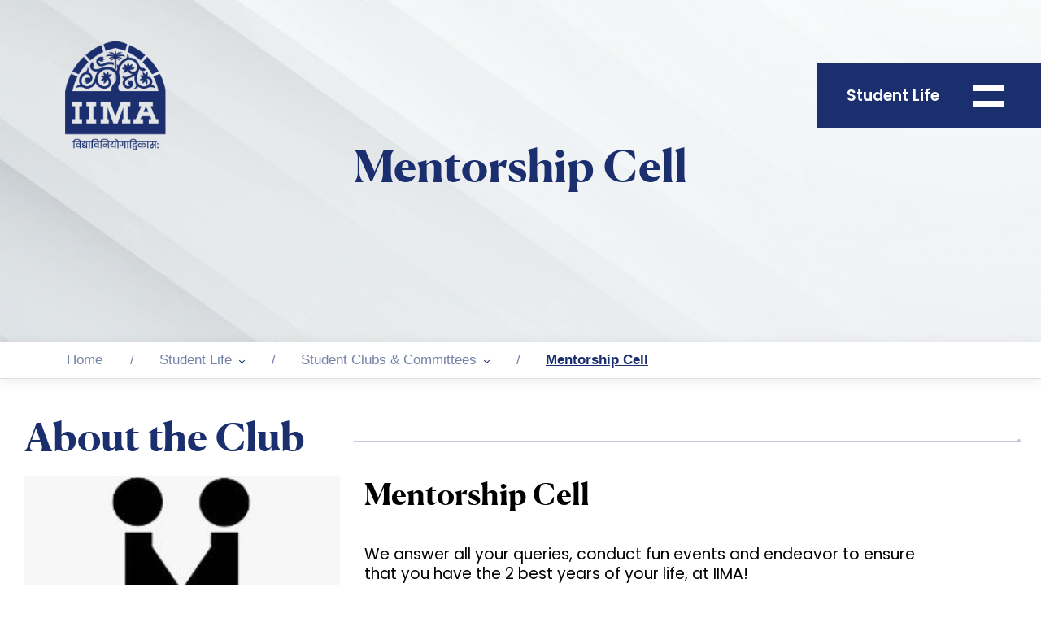

--- FILE ---
content_type: text/html; charset=UTF-8
request_url: https://www.iima.ac.in/student-life/student-clubs-and-committees/mentorship-cell
body_size: 12291
content:

<!DOCTYPE html>
<html lang="en" dir="ltr" prefix="content: http://purl.org/rss/1.0/modules/content/  dc: http://purl.org/dc/terms/  foaf: http://xmlns.com/foaf/0.1/  og: http://ogp.me/ns#  rdfs: http://www.w3.org/2000/01/rdf-schema#  schema: http://schema.org/  sioc: http://rdfs.org/sioc/ns#  sioct: http://rdfs.org/sioc/types#  skos: http://www.w3.org/2004/02/skos/core#  xsd: http://www.w3.org/2001/XMLSchema# ">
  <head>
    <meta charset="utf-8" />
<link rel="canonical" href="http://www.iima.ac.in/student-life/student-clubs-and-committees/mentorship-cell" />
<meta name="description" content="We answer all your queries, conduct fun events and endeavor to ensure that you have the 2 best years of your life, at IIMA!" />
<meta name="MobileOptimized" content="width" />
<meta name="HandheldFriendly" content="true" />
<meta name="viewport" content="width=device-width, initial-scale=1.0" />

    <title>Mentorship Cell | IIMA</title>
     
    <link rel="icon" type="image/x-icon" href="/themes/iima/images/favicon.svg" />   
    <link href="https://fonts.googleapis.com/css2?family=Poppins:wght@100;200;300;400;500;600;700;800;900&display=swap" rel="stylesheet">
    <link rel="stylesheet" media="all" href="/sites/default/files/css/css__pi8XY2zP6cU8PAGCTbgCC-L3Q-nvrRrPcyYfWWVrRI.css" />
<link rel="stylesheet" media="all" href="/sites/default/files/css/css_O_a9yZ5eLPA9EA5ZZUf0Ci7IZPMuWzivK-Ji6EmvuA4.css" />

    
<script>
(function(i,s,o,g,r,a,m){i['GoogleAnalyticsObject']=r;i[r]=i[r]||function(){
(i[r].q=i[r].q||[]).push(arguments)},i[r].l=1*new Date();a=s.createElement(o),
m=s.getElementsByTagName(o)[0];a.async=1;a.src=g;m.parentNode.insertBefore(a,m)
})(window,document,'script','https://www.google-analytics.com/analytics.js','ga');

ga('create', 'UA-11335928-1', 'auto');
ga('send', 'pageview');
</script>


        
           
        <script type="application/ld+json">
{
"@context": "https://schema.org",
"@type": "CollegeOrUniversity",
"name": "Indian Institute of Management, Ahmedabad",
"alternateName": "IIMA",
"url": "https://iima.ac.in/",
"logo": "https://iima.ac.in/themes/iima/images/logo.svg",
"sameAs": "https://www.facebook.com/IIMAOfficial/"
}
</script>
<!-- Google tag (gtag.js) -->
<script async src="https://www.googletagmanager.com/gtag/js?id=AW-16775342453">
</script>
<script>
  window.dataLayer = window.dataLayer || [];
  function gtag(){dataLayer.push(arguments);}
  gtag('js', new Date());

  gtag('config', 'AW-16775342453');
  gtag('config', 'AW-17218820210');
</script>
  </head>
  <body class="path-student-life-student-clubs-and-committees-mentorship-cell role-anonymous path-node page-node-type-club">
	<!-- Google Tag Manager (noscript) -->
	<noscript><iframe src="https://www.googletagmanager.com/ns.html?id=GTM-NRN8XGQH"
	height="0" width="0" style="display:none;visibility:hidden"></iframe></noscript>
	<!-- End Google Tag Manager (noscript) -->
                                            
      
      <div class="academic-menu">
        <div class="academic-menu-holder d-flex">
            <div class="academic-menu-left">
                <div class="academic-menu-logo">
                    <img src="/themes/iima/images/logo-white-new.png" alt="IIMA logo" />
                </div>
                <a href="#" class="academic-home-menu-link">Home Menu</a>
            </div>
            <div class="academic-menu-right">
                <a href="#" class="search-link"><svg xmlns="http://www.w3.org/2000/svg" xmlns:xlink="http://www.w3.org/1999/xlink" width="38" height="38" viewBox="0 0 38 38" id="head-search-icon"><defs><clipPath id="clip-path"><rect id="Rectangle_1223" data-name="Rectangle 1223" width="38" height="38" transform="translate(0 -0.277)" fill="none"/></clipPath></defs><g id="Group_411" data-name="Group 411" transform="translate(0 0.277)"><g id="Group_410" data-name="Group 410" transform="translate(0 0.001)" clip-path="url(#clip-path)"><path id="Path_410" data-name="Path 410" d="M37.723,34.4l-7.829-7.829a16.244,16.244,0,0,0,3.322-9.964A16.505,16.505,0,0,0,16.814,0h-.205A16.506,16.506,0,0,0,0,16.4c0,.069,0,.136,0,.205A16.505,16.505,0,0,0,16.4,33.216h.205a16.245,16.245,0,0,0,9.964-3.322L34.4,37.724ZM5.932,16.608A10.572,10.572,0,0,1,16.4,5.929h.214A10.573,10.573,0,0,1,27.29,16.4c0,.071,0,.142,0,.213A10.573,10.573,0,0,1,16.824,27.287h-.213A10.573,10.573,0,0,1,5.932,16.822c0-.071,0-.142,0-.213" transform="translate(0 0)" fill="#1B2F6E"/></g></g></svg>
                <div id="nav-icon2" class="open"><span></span> <span></span> </div></a>
                <a href="javascript:void(0)" class="academic-menu-close-btn"><img src="/themes/iima/images/icon-menu-close.svg" alt="icon-menu-close.svg" class="w-100" /></a>
                <h2>                    <a href="/student-life" class="iima-hover clr-blue">Student Life</a>
                    </h2>
                <div class="academic-menu-right-holder">
                                              <div class="region region-student-life-menu">
    <nav role="navigation" aria-labelledby="block-studentlife-menu" id="block-studentlife" class="block block-menu navigation menu--student-life">
            
  <h2 class="visually-hidden" id="block-studentlife-menu">Student Life</h2>
  

        
              <ul class="menu">
                    <li class="menu-item">
        <a href="/student-life/life-at-iima" data-drupal-link-system-path="node/1555">Life at IIMA</a>
              </li>
                <li class="menu-item">
        <a href="https://iima.ac.in/student-life/student-council">Student Bodies</a>
              </li>
                <li class="menu-item">
        <a href="/alumni" data-drupal-link-system-path="node/88">Alumni Network</a>
              </li>
                <li class="menu-item">
        <a href="/the-institute/about-iima/virtual-tour" data-drupal-link-system-path="node/10852">IIMA Virtual Tour</a>
              </li>
                <li class="menu-item">
        <a href="/the-institute/campus/campus-map" data-drupal-link-system-path="node/1564">Campus Map</a>
              </li>
                <li class="menu-item">
        <a href="/student-life/connect-with-us" data-drupal-link-system-path="node/417">Connect with Us</a>
              </li>
        </ul>
  


  </nav>

  </div>

                                        
                
                </div>
            </div>
        </div>
    </div>
      
      
      <div class="menu-sec scrollbar">
        <div class="menu-container">
       
        <div class="menu-container navbar-sec">
             
            <div class="nav-menu main-menu-holder">
                  <div class="region region-primary-menu">
    <nav role="navigation" aria-labelledby="block-iima-main-menu-menu" id="block-iima-main-menu" class="block block-menu navigation menu--main">
            
  <h2 class="visually-hidden" id="block-iima-main-menu-menu">Main navigation</h2>
  

        
              <ul class="menu">
                    <li class="menu-item menu-item--expanded">
        <a href="/the-institute" data-drupal-link-system-path="node/1560">The Institute</a>
                                <ul class="menu">
                    <li class="menu-item">
        <a href="/the-institute" data-drupal-link-system-path="node/1560">Explore The Institute</a>
              </li>
                <li class="menu-item">
        <a href="/the-institute/about-iima" data-drupal-link-system-path="node/191">About IIMA</a>
              </li>
                <li class="menu-item menu-item--expanded">
        <a href="/the-institute/administration" data-drupal-link-system-path="node/362">Administration</a>
                                <ul class="menu">
                    <li class="menu-item">
        <a href="/the-institute/administration" data-drupal-link-system-path="node/362">View All</a>
              </li>
                <li class="menu-item">
        <a href="/the-institute/administration/accreditation-and-ranking" data-drupal-link-system-path="node/432">Accreditation and Ranking</a>
              </li>
                <li class="menu-item">
        <a href="/the-institute/administration/Alumni-and-External-Office" data-drupal-link-system-path="node/433">Alumni and External Office (AER) Office</a>
              </li>
                <li class="menu-item">
        <a href="/the-institute/administration/Kamla-Chowdhry-Communications-Hub" data-drupal-link-system-path="node/434">Kamla Chowdhry Communications Hub</a>
              </li>
                <li class="menu-item">
        <a href="/the-institute/administration/Contracts-Department" data-drupal-link-system-path="node/442">Contracts Department</a>
              </li>
                <li class="menu-item">
        <a href="/the-institute/administration/Electrical-and-Utility" data-drupal-link-system-path="node/441">Electrical and Utility</a>
              </li>
                <li class="menu-item">
        <a href="/the-institute/administration/Facility-Office" data-drupal-link-system-path="node/440">Facility Office</a>
              </li>
                <li class="menu-item">
        <a href="/the-institute/administration/Finance-and-Accounts" data-drupal-link-system-path="node/439">Finance and Accounts</a>
              </li>
                <li class="menu-item">
        <a href="/the-institute/administration/Human-Resources" data-drupal-link-system-path="node/435">Human Resources Department</a>
              </li>
                <li class="menu-item">
        <a href="/the-institute/administration/ICT-Department" data-drupal-link-system-path="node/480">ICT Department</a>
              </li>
                <li class="menu-item">
        <a href="/the-institute/administration/Security-Department" data-drupal-link-system-path="node/438">Security Department</a>
              </li>
                <li class="menu-item">
        <a href="/the-institute/administration/Stores-and-Purchases" data-drupal-link-system-path="node/45">Stores and Purchase Department</a>
              </li>
                <li class="menu-item">
        <a href="/the-institute/administration/transport-department" data-drupal-link-system-path="node/443">Transport Department</a>
              </li>
        </ul>
  
              </li>
                <li class="menu-item">
        <a href="/the-institute/administration/cmgi" data-drupal-link-system-path="node/623">CMGI</a>
              </li>
                <li class="menu-item">
        <a href="/the-institute/campus" data-drupal-link-system-path="node/346">Campus</a>
              </li>
                <li class="menu-item">
        <a href="/the-institute/archive" data-drupal-link-system-path="node/224">IIMA Archives</a>
              </li>
                <li class="menu-item">
        <a href="/connect-with-us-IIMA" data-drupal-link-system-path="node/6015">Connect with Us</a>
              </li>
        </ul>
  
              </li>
                <li class="menu-item menu-item--expanded">
        <a href="/faculty-research" data-drupal-link-system-path="node/105">Faculty &amp; Research</a>
                                <ul class="menu">
                    <li class="menu-item">
        <a href="/faculty-research" data-drupal-link-system-path="node/105">Explore Faculty &amp; Research</a>
              </li>
                <li class="menu-item">
        <a href="/faculty-research/faculty-directory" data-drupal-link-system-path="node/140">Our Faculty</a>
              </li>
                <li class="menu-item menu-item--collapsed">
        <a href="/faculty-research/research-publications" data-drupal-link-system-path="node/200">Research &amp; Publication</a>
              </li>
                <li class="menu-item">
        <a href="https://cases.iima.ac.in/">Case Centre</a>
              </li>
                <li class="menu-item menu-item--expanded">
        <a href="/faculty-research/areas" data-drupal-link-system-path="node/149">Academic Areas</a>
                                <ul class="menu">
                    <li class="menu-item">
        <a href="/faculty-research/areas" data-drupal-link-system-path="node/149">View All</a>
              </li>
                <li class="menu-item">
        <a href="/faculty-research/areas/Centre-for-Management-in-Agriculture" data-drupal-link-system-path="node/33">Centre for Management in Agriculture</a>
              </li>
                <li class="menu-item">
        <a href="/faculty-research/areas/Communication" data-drupal-link-system-path="node/57">Communication</a>
              </li>
                <li class="menu-item">
        <a href="/faculty-research/areas/Economics" data-drupal-link-system-path="node/58">Economics</a>
              </li>
                <li class="menu-item">
        <a href="/faculty-research/areas/Finance-and-Accounting" data-drupal-link-system-path="node/59">Finance and Accounting</a>
              </li>
                <li class="menu-item">
        <a href="/faculty-research/areas/Human-Resource-Management" data-drupal-link-system-path="node/60">Human Resource Management</a>
              </li>
                <li class="menu-item">
        <a href="/faculty-research/areas/Information-Systems" data-drupal-link-system-path="node/61">Information Systems</a>
              </li>
                <li class="menu-item">
        <a href="/faculty-research/areas/Marketing" data-drupal-link-system-path="node/62">Marketing</a>
              </li>
                <li class="menu-item">
        <a href="/faculty-research/areas/Organisational-Behaviour" data-drupal-link-system-path="node/63">Organisational Behaviour</a>
              </li>
                <li class="menu-item">
        <a href="/faculty-research/areas/Operations-and-Decision-Sciences" data-drupal-link-system-path="node/64">Operations and Decision Sciences</a>
              </li>
                <li class="menu-item">
        <a href="/faculty-research/areas/Public-Systems-Group" data-drupal-link-system-path="node/65">Public Systems Group</a>
              </li>
                <li class="menu-item">
        <a href="/faculty-research/areas/Ravi-J-Matthai-Centre-For-Educational-Innovation" data-drupal-link-system-path="node/32">Ravi J. Matthai Centre For Educational Innovation</a>
              </li>
                <li class="menu-item">
        <a href="/faculty-research/areas/strategy" data-drupal-link-system-path="node/56">Strategy</a>
              </li>
        </ul>
  
              </li>
                <li class="menu-item menu-item--expanded">
        <a href="/faculty-research/centers" data-drupal-link-system-path="node/161">Research Centres</a>
                                <ul class="menu">
                    <li class="menu-item">
        <a href="/faculty-research/centers" data-drupal-link-system-path="node/161">View All</a>
              </li>
                <li class="menu-item">
        <a href="/faculty-research/centers/Ashank-Desai-Centre-for-Leadership-and-Organisational-Development" data-drupal-link-system-path="node/159">Ashank Desai Centre for Leadership and Organisational Development</a>
              </li>
                <li class="menu-item">
        <a href="/faculty-research/centers/Brij-Disa-Centre-for-Data-Science-and-Artificial-Intelligence" data-drupal-link-system-path="node/158">Brij Disa Centre for Data Science and Artificial Intelligence</a>
              </li>
                <li class="menu-item menu-item--expanded">
        <a href="/faculty-research/centers/Centre-for-Sustainability-and-Corporate-Governance-Research" data-drupal-link-system-path="node/160">Centre for Sustainability and Corporate Governance Research (CSCG)</a>
                                <ul class="menu">
                    <li class="menu-item">
        <a href="/faculty-research/centers/Centre-for-Sustainability-and-Corporate-Governance-Research" data-drupal-link-system-path="node/160">View All</a>
              </li>
                <li class="menu-item">
        <a href="/faculty-research/centers/Arun-Duggal-Centre-for-ESG-Research#about-the-centre">About CSCG</a>
              </li>
                <li class="menu-item">
        <a href="/faculty-research/centers/Arun-Duggal-Centre-for-ESG-Research#executive-committee-members">Executive Committee</a>
              </li>
                <li class="menu-item">
        <a href="/faculty-research/centers/Arun-Duggal-Centre-for-ESG-Research#publications">Publications</a>
              </li>
                <li class="menu-item">
        <a href="/faculty-research/centers/Arun-Duggal-Centre-for-ESG-Research#research-spotlight">Research Spotlight</a>
              </li>
                <li class="menu-item">
        <a href="/faculty-research/centers/Arun-Duggal-Centre-for-ESG-Research#newsletters-and-reports">Newsletters &amp; Reports</a>
              </li>
                <li class="menu-item">
        <a href="/faculty-research/centers/Arun-Duggal-Centre-for-ESG-Research##events-and-conferences">Events &amp; Conferences</a>
              </li>
                <li class="menu-item">
        <a href="/faculty-research/centers/Arun-Duggal-ESG-Centre-for-Research-and-Innovation/connect-with-us">Connect With Us</a>
              </li>
        </ul>
  
              </li>
                <li class="menu-item">
        <a href="/faculty-research/centers/Centre-for-Digital-Transformation" data-drupal-link-system-path="node/157">Centre for Digital Transformation</a>
              </li>
                <li class="menu-item">
        <a href="/faculty-research/centers/Centre-for-Innovation-Incubation-Entrepreneurship" data-drupal-link-system-path="node/156">Centre for Innovation Incubation &amp; Entrepreneurship (CIIE)</a>
              </li>
                <li class="menu-item">
        <a href="/faculty-research/centers/Centre-for-Management-of-Health-Services" data-drupal-link-system-path="node/155">Centre for Management of Health Services</a>
              </li>
                <li class="menu-item">
        <a href="/faculty-research/centers/Centre-for-Transportation-and-Logistics" data-drupal-link-system-path="node/154">Centre for Transportation and Logistics</a>
              </li>
                <li class="menu-item menu-item--expanded">
        <a href="/faculty-research/centers/India-Gold-Policy-Centre" data-drupal-link-system-path="node/152">India Gold Policy Centre</a>
                                <ul class="menu">
                    <li class="menu-item">
        <a href="/faculty-research/centers/India-Gold-Policy-Centre" data-drupal-link-system-path="node/152">View all</a>
              </li>
                <li class="menu-item">
        <a href="/faculty-research/centers/India-Gold-Policy-Centre#about-igpc" data-drupal-link-system-path="node/152">About IGPC</a>
              </li>
                <li class="menu-item">
        <a href="/faculty-research/centers/India-Gold-Policy-Centre#governing-committee" data-drupal-link-system-path="node/152">Governing Committee</a>
              </li>
                <li class="menu-item">
        <a href="/faculty-research/centers/India-Gold-Policy-Centre#igpc-datahub" data-drupal-link-system-path="node/152">IGPC Datahub</a>
              </li>
                <li class="menu-item">
        <a href="/faculty-research/centers/India-Gold-Policy-Centre#igpc-research-and-publications" data-drupal-link-system-path="node/152">Research &amp; Publications</a>
              </li>
                <li class="menu-item">
        <a href="/faculty-research/centers/India-Gold-Policy-Centre#events" data-drupal-link-system-path="node/152">Events</a>
              </li>
                <li class="menu-item">
        <a href="/faculty-research/centers/India-Gold-Policy-Centre#igpc-gold-scholars" data-drupal-link-system-path="node/152">IGPC Gold Scholars</a>
              </li>
                <li class="menu-item">
        <a href="/faculty-research/centers/India-Gold-Policy-Centre/connect-with-us" data-drupal-link-system-path="node/1510">Connect with Us</a>
              </li>
        </ul>
  
              </li>
                <li class="menu-item">
        <a href="/faculty-research/centers/Madan-Mohanka-Centre-Of-Excellence-In-Case-Method-Of-Learning" data-drupal-link-system-path="node/21688">Madan Mohanka Centre of Excellence In Case Method of Learning</a>
              </li>
                <li class="menu-item menu-item--expanded">
        <a href="/faculty-research/centers/Misra-Centre-for-Financial-Markets-and-Economy" data-drupal-link-system-path="node/151">Misra Centre for Financial Markets and Economy</a>
                                <ul class="menu">
                    <li class="menu-item">
        <a href="/faculty-research/centers/Misra-Centre-for-Financial-Markets-and-Economy" data-drupal-link-system-path="node/151">View all</a>
              </li>
                <li class="menu-item">
        <a href="/faculty-research/centers/Misra-Centre-for-Financial-Markets-and-Economy#centreand#039;s-key-activities" data-drupal-link-system-path="node/151">Seminars/Roundtables</a>
              </li>
                <li class="menu-item">
        <a href="/faculty-research/centers/Misra-Centre-for-Financial-Markets-and-Economy#centreand#039;s-key-activities" data-drupal-link-system-path="node/151">Conferences</a>
              </li>
                <li class="menu-item">
        <a href="/faculty-research/centers/Misra-Centre-for-Financial-Markets-and-Economy#research" data-drupal-link-system-path="node/151">Research</a>
              </li>
                <li class="menu-item">
        <a href="/faculty-research/centers/Misra-Centre-for-Financial-Markets-and-Economy#centreand#039;s-key-activities" data-drupal-link-system-path="node/151">Business Inflation Expectations Survey (BIES)</a>
              </li>
                <li class="menu-item">
        <a href="/faculty-research/centers/Misra-Centre-for-Financial-Markets-and-Economy#centreand#039;s-key-activities" data-drupal-link-system-path="node/151">ISALPI - Agri Land Price Index</a>
              </li>
                <li class="menu-item">
        <a href="/faculty-research/centers/Misra-Centre-for-Financial-Markets-and-Economy#media" data-drupal-link-system-path="node/151">Media</a>
              </li>
        </ul>
  
              </li>
                <li class="menu-item">
        <a href="/faculty-research/centers/nse-centre-for-behavioral-science-in-finance-economics-and-marketing" data-drupal-link-system-path="node/150">NSE Centre for Behavioral Science in Finance, Economics and Marketing</a>
              </li>
        </ul>
  
              </li>
                <li class="menu-item">
        <a href="/faculty-research/JSW-SPP" data-drupal-link-system-path="node/1310">JSW - SPP</a>
              </li>
                <li class="menu-item menu-item--expanded">
        <a href="/faculty-research#iima-knowledge-centres" data-drupal-link-system-path="node/105">IIMA Knowledge Centres</a>
                                <ul class="menu">
                    <li class="menu-item">
        <a href="/faculty-research/vikram-sarabhai-library" data-drupal-link-system-path="node/196">Vikram Sarabhai Library</a>
              </li>
                <li class="menu-item">
        <a href="https://facultynewsletter.iima.ac.in/">Ideas from IIMA</a>
              </li>
                <li class="menu-item">
        <a href="/faculty-research/vikalpa" data-drupal-link-system-path="node/197">Vikalpa</a>
              </li>
        </ul>
  
              </li>
                <li class="menu-item">
        <a href="/faculty-research/Faculty-Recruitment" data-drupal-link-system-path="node/19695">Faculty Recruitment</a>
              </li>
                <li class="menu-item">
        <a href="/connect-with-us-IIMA" data-drupal-link-system-path="node/6015">Connect with Us</a>
              </li>
        </ul>
  
              </li>
                <li class="menu-item menu-item--expanded">
        <a href="/academics" data-drupal-link-system-path="node/86">Academics</a>
                                <ul class="menu">
                    <li class="menu-item">
        <a href="/academics" data-drupal-link-system-path="node/86">Explore Academics</a>
              </li>
                <li class="menu-item menu-item--expanded">
        <a href="/academics/phd" data-drupal-link-system-path="node/430">Ph.D.</a>
                                <ul class="menu">
                    <li class="menu-item">
        <a href="/academics/phd" data-drupal-link-system-path="node/430">View All</a>
              </li>
                <li class="menu-item">
        <a href="/academics/phd/about-program" data-drupal-link-system-path="node/448">Programme Overview</a>
              </li>
                <li class="menu-item">
        <a href="/academics/phd/admission" data-drupal-link-system-path="node/464">Admissions</a>
              </li>
                <li class="menu-item">
        <a href="/academics/phd/students" data-drupal-link-system-path="node/459">Students</a>
              </li>
                <li class="menu-item">
        <a href="/academics/phd/career-and-placement" data-drupal-link-system-path="node/447">Careers and Placements</a>
              </li>
                <li class="menu-item">
        <a href="/academics/phd/research-record-awards" data-drupal-link-system-path="node/1026">Research Record and Awards</a>
              </li>
                <li class="menu-item">
        <a href="/academics/phd/videos-and-newsletter" data-drupal-link-system-path="node/21201">Videos and Newsletters</a>
              </li>
        </ul>
  
              </li>
                <li class="menu-item menu-item--expanded">
        <a href="/academics/mba" data-drupal-link-system-path="node/162">MBA</a>
                                <ul class="menu">
                    <li class="menu-item">
        <a href="/academics/mba" data-drupal-link-system-path="node/162">View All</a>
              </li>
                <li class="menu-item">
        <a href="/academics/mba/about-program" data-drupal-link-system-path="node/226">About Programme</a>
              </li>
                <li class="menu-item menu-item--expanded">
        <a href="/academics/mba/admissions" data-drupal-link-system-path="node/1303">Admissions</a>
                                <ul class="menu">
                    <li class="menu-item">
        <a href="/academics/mba/admissions" data-drupal-link-system-path="node/1303">View All</a>
              </li>
                <li class="menu-item">
        <a href="/academics/mba/admissions/indians" data-drupal-link-system-path="node/4789">Domestic</a>
              </li>
                <li class="menu-item">
        <a href="/academics/mba/admissions/overseas-indian" data-drupal-link-system-path="node/1065">Overseas Indian Category</a>
              </li>
                <li class="menu-item">
        <a href="/academics/mba/admissions/international" data-drupal-link-system-path="node/204">Supernumerary Quota</a>
              </li>
        </ul>
  
              </li>
                <li class="menu-item">
        <a href="/academics/mba/career-and-placement" data-drupal-link-system-path="node/356">Careers and Placements</a>
              </li>
        </ul>
  
              </li>
                <li class="menu-item menu-item--expanded">
        <a href="/academics/MBA-FABM" data-drupal-link-system-path="node/444">MBA-FABM</a>
                                <ul class="menu">
                    <li class="menu-item menu-item--collapsed">
        <a href="/academics/MBA-FABM" data-drupal-link-system-path="node/444">View All</a>
              </li>
                <li class="menu-item">
        <a href="/academics/MBA-FABM/about" data-drupal-link-system-path="node/4778">About Programme</a>
              </li>
                <li class="menu-item menu-item--expanded">
        <a href="/academics/MBA-FABM/admissions-FABM/domestic-candidates" data-drupal-link-system-path="node/467">Admissions</a>
                                <ul class="menu">
                    <li class="menu-item">
        <a href="/academics/MBA-FABM/admissions-FABM" data-drupal-link-system-path="node/11188">View All</a>
              </li>
                <li class="menu-item">
        <a href="https://iima.ac.in/academics/MBA-FABM/admissions-FABM/domestic-candidates">Domestic</a>
              </li>
                <li class="menu-item">
        <a href="/academics/MBA-FABM/admissions-FABM/overseas-candidates" data-drupal-link-system-path="node/10854">Overseas Candidates</a>
              </li>
        </ul>
  
              </li>
                <li class="menu-item">
        <a href="/academics/MBA-FABM/career-and-placement" data-drupal-link-system-path="node/11197">Careers and Placements</a>
              </li>
        </ul>
  
              </li>
                <li class="menu-item menu-item--expanded">
        <a href="/academics/MBA-PGPX" data-drupal-link-system-path="node/445">MBA-PGPX</a>
                                <ul class="menu">
                    <li class="menu-item">
        <a href="/academics/MBA-PGPX" data-drupal-link-system-path="node/445">View All</a>
              </li>
                <li class="menu-item">
        <a href="/academics/MBA-PGPX/about-program" data-drupal-link-system-path="node/450">About Programme</a>
              </li>
                <li class="menu-item menu-item--expanded">
        <a href="/academics/MBA-PGPX/admission" data-drupal-link-system-path="node/470">Admissions</a>
                                <ul class="menu">
                    <li class="menu-item">
        <a href="/academics/MBA-PGPX/admission/fee-structure" data-drupal-link-system-path="node/11195">MBA PGPX Fee Structure</a>
              </li>
        </ul>
  
              </li>
                <li class="menu-item">
        <a href="/academics/MBA-PGPX/careers-and-placements" data-drupal-link-system-path="node/454">Careers and Placements</a>
              </li>
        </ul>
  
              </li>
                <li class="menu-item menu-item--expanded">
        <a href="/academics/bpgp" data-drupal-link-system-path="node/20391">MBA-BPGP</a>
                                <ul class="menu">
                    <li class="menu-item">
        <a href="/academics/bpgp" data-drupal-link-system-path="node/20391">View All</a>
              </li>
                <li class="menu-item">
        <a href="/academics/bpgp/about-programme" data-drupal-link-system-path="node/20393">About Programme</a>
              </li>
                <li class="menu-item">
        <a href="/academics/bpgp/admissions" data-drupal-link-system-path="node/20392">Admissions</a>
              </li>
                <li class="menu-item">
        <a href="/academics/bpgp/the-team" data-drupal-link-system-path="node/21254">The Team</a>
              </li>
                <li class="menu-item">
        <a href="/academics/bpgp/connect-with-us" data-drupal-link-system-path="node/20394">Connect With Us</a>
              </li>
        </ul>
  
              </li>
                <li class="menu-item menu-item--expanded">
        <a href="/academics/MBA-BPGP-BA-AI" data-drupal-link-system-path="node/21741">MBA-BPGP: BA &amp; AI</a>
                                <ul class="menu">
                    <li class="menu-item">
        <a href="/academics/MBA-BPGP-BA-AI" data-drupal-link-system-path="node/21741">View All</a>
              </li>
                <li class="menu-item">
        <a href="/academics/MBA-BPGP-BA-AI/about-program" data-drupal-link-system-path="node/21742">About Programme</a>
              </li>
                <li class="menu-item">
        <a href="/academics/MBA-BPGP-BA-AI/programme-edge" data-drupal-link-system-path="node/21743">Programme Edge</a>
              </li>
                <li class="menu-item">
        <a href="/academics/MBA-BPGP-BA-AI/admission" data-drupal-link-system-path="node/21745">Admissions</a>
              </li>
                <li class="menu-item">
        <a href="/academics/MBA-BPGP-BA-AI/connect-with-us" data-drupal-link-system-path="node/21747">Connect With Us</a>
              </li>
        </ul>
  
              </li>
                <li class="menu-item menu-item--expanded">
        <a href="/academics/ePGD-ABA" data-drupal-link-system-path="node/684">ePGD-ABA</a>
                                <ul class="menu">
                    <li class="menu-item">
        <a href="/academics/ePGD-ABA" data-drupal-link-system-path="node/684">View all</a>
              </li>
                <li class="menu-item">
        <a href="/academics/ePGD-ABA/about-program" data-drupal-link-system-path="node/686">About Programme - ePGD-ABA</a>
              </li>
                <li class="menu-item">
        <a href="/academics/ePGD-ABA/why-ePGD-ABA-at-iima" data-drupal-link-system-path="node/21198">Why ePGD-ABA at IIMA?</a>
              </li>
                <li class="menu-item">
        <a href="/academics/ePGD-ABA/admissions" data-drupal-link-system-path="node/5792">Admissions</a>
              </li>
                <li class="menu-item">
        <a href="/academics/ePGD-ABA/faqs" data-drupal-link-system-path="node/5806">FAQs</a>
              </li>
                <li class="menu-item">
        <a href="/academics/ePGD-ABA/who-can-apply" data-drupal-link-system-path="node/21202">Who Can Apply</a>
              </li>
                <li class="menu-item">
        <a href="/academics/ePGD-ABA/who-can-apply" data-drupal-link-system-path="node/21202">Who Can Apply</a>
              </li>
                <li class="menu-item">
        <a href="/academics/ePGD-ABA/who-can-apply" data-drupal-link-system-path="node/21202">Who Can Apply</a>
              </li>
                <li class="menu-item">
        <a href="/academics/ePGD-ABA/blog" data-drupal-link-system-path="node/21203">Blog</a>
              </li>
        </ul>
  
              </li>
                <li class="menu-item menu-item--expanded">
        <a href="/academics/FDP" data-drupal-link-system-path="node/431">FDP</a>
                                <ul class="menu">
                    <li class="menu-item">
        <a href="/academics/FDP" data-drupal-link-system-path="node/431">View All</a>
              </li>
                <li class="menu-item">
        <a href="/academics/FDP/about-programme" data-drupal-link-system-path="node/451">About Program</a>
              </li>
                <li class="menu-item">
        <a href="/academics/FDP/admission" data-drupal-link-system-path="node/473">Admissions</a>
              </li>
        </ul>
  
              </li>
                <li class="menu-item">
        <a href="/academics/afp" data-drupal-link-system-path="node/360">AFP</a>
              </li>
                <li class="menu-item">
        <a href="/connect-with-us-IIMA" data-drupal-link-system-path="node/6015">Connect with Us</a>
              </li>
        </ul>
  
              </li>
                <li class="menu-item menu-item--expanded">
        <a href="/iima-dubai-campus" data-drupal-link-system-path="node/21430">IIMA Dubai Campus</a>
                                <ul class="menu">
                    <li class="menu-item">
        <a href="/iima-dubai-campus" data-drupal-link-system-path="node/21430">About Dubai Campus</a>
              </li>
                <li class="menu-item menu-item--expanded">
        <a href="/iima-dubai-campus/academic-dubai/one-year-mba" data-drupal-link-system-path="node/21426">Academic</a>
                                <ul class="menu">
                    <li class="menu-item menu-item--expanded">
        <a href="/iima-dubai-campus/academic-dubai/one-year-mba/about-programme" data-drupal-link-system-path="node/21427">One Year MBA</a>
                                <ul class="menu">
                    <li class="menu-item">
        <a href="/iima-dubai-campus/academic-dubai/one-year-mba" data-drupal-link-system-path="node/21426">View All</a>
              </li>
                <li class="menu-item">
        <a href="/iima-dubai-campus/academic-dubai/one-year-mba/about-programme" data-drupal-link-system-path="node/21427">About Programme</a>
              </li>
                <li class="menu-item">
        <a href="/iima-dubai-campus/academic-dubai/one-year-mba/admissions" data-drupal-link-system-path="node/21428">Admissions</a>
              </li>
                <li class="menu-item">
        <a href="/iima-dubai-campus/academic-dubai/one-year-mba/fees-financing-and-scholarships" data-drupal-link-system-path="node/21478">Fees, Financing &amp; Scholarships</a>
              </li>
                <li class="menu-item">
        <a href="/iima-dubai-campus/academic-dubai/one-year-mba/carrer-and-placement" data-drupal-link-system-path="node/21429">Careers and Placements</a>
              </li>
                <li class="menu-item">
        <a href="/iima-dubai-campus/academics-dubai/one-year-mba/connect-with-us" data-drupal-link-system-path="node/21431">Connect with us</a>
              </li>
        </ul>
  
              </li>
        </ul>
  
              </li>
                <li class="menu-item menu-item--expanded">
        <a href="/iima-dubai-campus/exed-dubai/gmp" data-drupal-link-system-path="node/21782">Executive Education - Dubai</a>
                                <ul class="menu">
                    <li class="menu-item">
        <a href="/iima-dubai-campus/exed-dubai/gmp" data-drupal-link-system-path="node/21782">General Management Programme</a>
              </li>
        </ul>
  
              </li>
        </ul>
  
              </li>
                <li class="menu-item">
        <a href="/faculty-research/centers/Centre-for-Innovation-Incubation-Entrepreneurship" data-drupal-link-system-path="node/156">CIIE - IIMA Ventures</a>
              </li>
                <li class="menu-item menu-item--expanded">
        <a href="/executive-education" data-drupal-link-system-path="node/104">Executive Education</a>
                                <ul class="menu">
                    <li class="menu-item">
        <a href="/executive-education" data-drupal-link-system-path="node/104">Explore Executive Education</a>
              </li>
                <li class="menu-item">
        <a href="/executive-education/The-IIMA-Edge" data-drupal-link-system-path="node/19465">The IIMA Edge</a>
              </li>
                <li class="menu-item">
        <a href="/executive-education/FAQs" data-drupal-link-system-path="node/19464">FAQs</a>
              </li>
                <li class="menu-item">
        <a href="/executive-education/connect-with-us" data-drupal-link-system-path="node/783">Connect with Us</a>
              </li>
        </ul>
  
              </li>
                <li class="menu-item menu-item--expanded">
        <a href="/student-life" data-drupal-link-system-path="node/97">Student Life</a>
                                <ul class="menu">
                    <li class="menu-item">
        <a href="/student-life" data-drupal-link-system-path="node/97">Explore Student Life</a>
              </li>
                <li class="menu-item">
        <a href="/student-life/life-at-iima" data-drupal-link-system-path="node/1555">Life at IIMA</a>
              </li>
                <li class="menu-item">
        <a href="https://iima.ac.in/student-life/student-council">Student Bodies</a>
              </li>
                <li class="menu-item">
        <a href="/alumni" data-drupal-link-system-path="node/88">Alumni Network</a>
              </li>
                <li class="menu-item">
        <a href="https://iima.ac.in/the-institute/about-iima/virtual-tour">IIMA Virtual Tour</a>
              </li>
                <li class="menu-item">
        <a href="/student-life/connect-with-us" data-drupal-link-system-path="node/417">Connect with Us</a>
              </li>
        </ul>
  
              </li>
                <li class="menu-item menu-item--expanded">
        <a href="/alumni" data-drupal-link-system-path="node/88">Alumni</a>
                                <ul class="menu">
                    <li class="menu-item">
        <a href="/alumni" data-drupal-link-system-path="node/88">Explore Alumni</a>
              </li>
                <li class="menu-item">
        <a href="/alumni/wimwian-magazine" data-drupal-link-system-path="node/936">WIMWIAN Magazine</a>
              </li>
                <li class="menu-item">
        <a href="/alumni#chapters" data-drupal-link-system-path="node/88">Chapters</a>
              </li>
                <li class="menu-item">
        <a href="/alumni#faqs" data-drupal-link-system-path="node/88">FAQs</a>
              </li>
                <li class="menu-item">
        <a href="/the-institute/administration/Alumni-and-External-Office/connect" data-drupal-link-system-path="node/1148">Connect with Us</a>
              </li>
        </ul>
  
              </li>
                <li class="menu-item menu-item--expanded">
        <a href="/giving" data-drupal-link-system-path="node/130">Giving</a>
                                <ul class="menu">
                    <li class="menu-item">
        <a href="/giving" data-drupal-link-system-path="node/130">Explore Giving</a>
              </li>
                <li class="menu-item">
        <a href="/giving#about-iima-endowment-fund" data-drupal-link-system-path="node/130">About IIMA Endowment Fund</a>
              </li>
                <li class="menu-item">
        <a href="/giving#structure-and-governance" data-drupal-link-system-path="node/130">Structure and Governance</a>
              </li>
                <li class="menu-item">
        <a href="/giving/donation" data-drupal-link-system-path="webform/donations">Different Areas to Contribute</a>
              </li>
                <li class="menu-item">
        <a href="/giving#how-to-give?" data-drupal-link-system-path="node/130">How to Give?</a>
              </li>
                <li class="menu-item">
        <a href="/giving/Connect-With-Us" data-drupal-link-system-path="node/782">Connect with Us</a>
              </li>
        </ul>
  
              </li>
        </ul>
  


  </nav>

  </div>

                
                             
                          
            </div>
        </div>
        </div>
    </div>
      <div class="search-sec">
        <div class="menu-container navbar-sec">
            <div class="search-boxes-holder">
                <div class="header-search-holder">
                    <form data-drupal-selector="search-form" method="get" id="search-form" action="/search/content/" accept-charset="UTF-8" data-once="form-updated" enctype="multipart/form-data">
                        <input type="search" id="edit-keys" name="key" data-drupal-selector="edit-keys" placeholder="Search all IIMA" />
                        <input type="submit" value=""  />
                    </form>
                </div>
                <div class="search-box-link-holder">
                    <div class="search-box-link">
                           <div class="region region-search-menu-1">
    <nav role="navigation" aria-labelledby="block-searchmenupopularsearches-menu" id="block-searchmenupopularsearches" class="block block-menu navigation menu--search-menu---popular-searches">
      
  <h2 id="block-searchmenupopularsearches-menu">Popular searches</h2>
  

        
              <ul class="menu">
                    <li class="menu-item">
        <a href="/faculty-research/faculty-directory" data-drupal-link-system-path="node/140">Faculty Directory</a>
              </li>
                <li class="menu-item">
        <a href="https://cases.iima.ac.in/">IIMA Cases</a>
              </li>
                <li class="menu-item">
        <a href="/executive-education" data-drupal-link-system-path="node/104">Executive Education</a>
              </li>
                <li class="menu-item">
        <a href="/the-institute/campus" data-drupal-link-system-path="node/346">Campus</a>
              </li>
                <li class="menu-item">
        <a href="/alumni" data-drupal-link-system-path="node/88">Alumni</a>
              </li>
        </ul>
  


  </nav>

  </div>

                    </div>
                    <div class="search-box-link">
                           <div class="region region-search-menu-2">
    <nav role="navigation" aria-labelledby="block-searchmenu2quicklinks-menu" id="block-searchmenu2quicklinks" class="block block-menu navigation menu--search-menu-2---quicklinks">
      
  <h2 id="block-searchmenu2quicklinks-menu">Quick links</h2>
  

        
              <ul class="menu">
                    <li class="menu-item">
        <a href="https://payments.iima.ac.in/">Online Payments</a>
              </li>
                <li class="menu-item">
        <a href="/Verification-Request" data-drupal-link-system-path="node/19523">Verification Request</a>
              </li>
                <li class="menu-item">
        <a href="https://iimcat.ac.in/">CAT 2022</a>
              </li>
                <li class="menu-item">
        <a href="/faculty-research/research-publications/publication/search" data-drupal-link-system-path="node/355"> Research Productivity</a>
              </li>
                <li class="menu-item">
        <a href="/the-institute/happenings" data-drupal-link-system-path="node/446">Latest at IIMA</a>
              </li>
                <li class="menu-item">
        <a href="https://covid19.iima.ac.in/">Covid-19 Dashboard</a>
              </li>
        </ul>
  


  </nav>

  </div>

                    </div>
                </div>
                
            </div>
        </div>
    </div>
      
              
      <header id="fixed-head">
        <a href="/" class="logo-box">
             <img src="/themes/iima/images/logo.svg" alt="" class="header-logo"  />
        </a>
        <div class="header-menubox d-flex align-items-center">
                                                                        
                            <a href="#" class="red-btn-squre academics-menu-link"><span>Student Life</span> <img src="/themes/iima/images/academic-menu.svg" alt=""></a>
            <a href="#" class="search-link search-for-l0-pages"><svg xmlns="http://www.w3.org/2000/svg" xmlns:xlink="http://www.w3.org/1999/xlink" width="38" height="38" viewBox="0 0 38 38" id="head-search-icon"><defs><clipPath id="clip-path"><rect id="Rectangle_1223" data-name="Rectangle 1223" width="38" height="38" transform="translate(0 -0.277)" fill="none"/></clipPath></defs><g id="Group_411" data-name="Group 411" transform="translate(0 0.277)"><g id="Group_410" data-name="Group 410" transform="translate(0 0.001)" clip-path="url(#clip-path)"><path id="Path_410" data-name="Path 410" d="M37.723,34.4l-7.829-7.829a16.244,16.244,0,0,0,3.322-9.964A16.505,16.505,0,0,0,16.814,0h-.205A16.506,16.506,0,0,0,0,16.4c0,.069,0,.136,0,.205A16.505,16.505,0,0,0,16.4,33.216h.205a16.245,16.245,0,0,0,9.964-3.322L34.4,37.724ZM5.932,16.608A10.572,10.572,0,0,1,16.4,5.929h.214A10.573,10.573,0,0,1,27.29,16.4c0,.071,0,.142,0,.213A10.573,10.573,0,0,1,16.824,27.287h-.213A10.573,10.573,0,0,1,5.932,16.822c0-.071,0-.142,0-.213" transform="translate(0 0)" fill="#f3f4f4"/></g></g></svg>
                <div id="nav-icon2" class="open"><span></span> <span></span> </div></a>
                <div id="sub-menu-close" class="navbar-holder"><div id="nav-icon4" class="open"><span></span> <span></span> </div></div>
                    </div>

    </header>
      
      
          
     
    <a href="#main-content" class="visually-hidden focusable skip-link">
      Skip to main content
    </a>
    
      <div class="dialog-off-canvas-main-canvas" data-off-canvas-main-canvas>
    

              <div class="region region-content">
    <div class="views-element-container block block-views block-views-blockclub-banner-block-1" id="block-views-block-club-banner-block-1">
  
    
      <div><div class="view view-club-banner view-id-club_banner view-display-id-block_1 js-view-dom-id-69f84df4756b647f716e11a2b9cd0013693721d486a86bb7f6897bca1778488b">
  
    
      
      <div class="view-content">
          <div class="views-row"><div class="views-field views-field-title"><span class="field-content"><section class="banner-section banner-section-sml position-relative wow fadeIn animated"><img alt="Club &amp; Events" class="home-banner" data-entity-type="file" data-entity-uuid="bf523e89-4738-48cb-8684-5ace60dfcb95" src="/sites/default/files/2022-10/article_543_cover_en_US_45.jpg" width="1920" height="907" loading="lazy">
<div class="overlay-text">
<h1 class="wow fadeInUp animated clr-blue">Mentorship Cell</h1>
</div>
</section></span></div></div>

    </div>
  
          </div>
</div>

  </div>
<div id="block-breadcrumbs-2" class="block block-system block-system-breadcrumb-block">
  
    
      
<!---->

 



<div class="edu-menu-holder breadcrumb-menu-holder wow fadeIn">
    <div class="container-fluid">
        <div class="row">
            <div class="col-md-12 edu-menus-box">
                 <nav class="breadcrumb" role="navigation" aria-labelledby="system-breadcrumb">
                     
                      
                        <!--   <ul class="edu-menus" itemscope itemtype="http://schema.org/BreadcrumbList">
                                                          <li itemprop="itemListElement" itemscope itemtype="http://schema.org/ListItem">
                                                                  <a itemscope itemtype="http://schema.org/Thing" itemprop="item" href="/">
                                     <span itemprop="name">Home</span>
                                 </a>
                                                                  <meta itemprop="position" content="1" />
                             </li>
                                                          <li itemprop="itemListElement" itemscope itemtype="http://schema.org/ListItem">
                                                                  <a itemscope itemtype="http://schema.org/Thing" itemprop="item" href="/student-life">
                                     <span itemprop="name">Student Life</span>
                                 </a>
                                                                  <meta itemprop="position" content="2" />
                             </li>
                                                          <li itemprop="itemListElement" itemscope itemtype="http://schema.org/ListItem">
                                                                  <a itemscope itemtype="http://schema.org/Thing" itemprop="item" href="/student-life/student-clubs-and-committees">
                                     <span itemprop="name">Student Clubs &amp; Committees</span>
                                 </a>
                                                                  <meta itemprop="position" content="3" />
                             </li>
                                                          <li itemprop="itemListElement" itemscope itemtype="http://schema.org/ListItem">
                                                                  <a itemscope itemtype="http://schema.org/Thing" itemprop="item" href="#" class="active">
                                     <span itemprop="name">Mentorship Cell</span>
                                 </a>
                                 
                                                                  <meta itemprop="position" content="4" />
                             </li>
                                                  </ul> 
                     -->
                     
                    
                     <ul class="edu-menus">
    <li><a href="/">Home</a></li> 
         
         
         
         
            <li class="has-breadcrumb-menu"><a href="/student-life">Student Life</a>
        <ul>
                                <li class=""><a href="/student-life/life-at-iima">Life at IIMA</a></li>              
             
                                <li class=""><a href="/student-life/student-clubs-and-committees">Student Clubs &amp; Committees</a></li>              
             
                                <li class=""><a href="/alumni">Alumni Network</a></li>              
             
                                <li class=""><a href="/the-institute/about-iima/virtual-tour">IIMA Virtual Tour</a></li>              
             
                                <li class=""><a href="/student-life/connect-with-us">Connect with Us</a></li>              
             
                </ul>
    </li>
                                            <li class="has-breadcrumb-menu"><a href="/student-life/student-clubs-and-committees">Student Clubs &amp; Committees</a>
        <ul>
                                            <li class="hidden-imp"><a href="/student-life/student-clubs-and-committees/acads-council"  >*ACADS COUNCIL</a></li> 
                                                            <li class="hidden-imp"><a href="/student-life/student-clubs-and-committees/abacus"  >*Abacus, &quot;the club that counts&quot;, is the quants club.</a></li> 
                                                            <li class="hidden-imp"><a href="/student-life/student-clubs-and-committees/abacus"  >*Abacus, &quot;the club that counts&quot;, is the quants club.</a></li> 
                                                            <li class="hidden-imp"><a href="/student-life/student-clubs-and-committees/agile"  >*Agile - Computer &amp; Connectivity Club (CCC)</a></li> 
                                                            <li class="hidden-imp"><a href="/student-life/student-clubs-and-committees/beta"  >*BETA</a></li> 
                                                            <li class="hidden-imp"><a href="/student-life/student-clubs-and-committees/chaos"  >*Chaos</a></li> 
                                                            <li class="hidden-imp"><a href="/student-life/student-clubs-and-committees/club3.0"  >*Club 3.0</a></li> 
                                                            <li class="hidden-imp"><a href="/student-life/student-clubs-and-committees/consultx"  >*ConsultX</a></li> 
                                                            <li class="hidden-imp"><a href="/student-life/student-clubs-and-committees/decible-the-music-club-of-iima"  >*DECIBEL, THE MUSIC CLUB OF IIMA</a></li> 
                                                            <li class="hidden-imp"><a href="/student-life/student-clubs-and-committees/eloquence"  >*Eloquence</a></li> 
                                                            <li class="hidden-imp"><a href="/student-life/student-clubs-and-committees/energyx"  >*EnergyX</a></li> 
                                                            <li class="hidden-imp"><a href="/student-life/student-clubs-and-committees/Entrepreneurship-Venture-Capital-Club"  >*Entrepreneurship &amp; Venture Capital Club</a></li> 
                                                            <li class="hidden-imp"><a href="/student-life/student-clubs-and-committees/equipoise"  >*Equipoise</a></li> 
                                                            <li class="hidden-imp"><a href="/student-life/student-clubs-and-committees/exchange-council"  >*Exchange Council</a></li> 
                                                            <li class="hidden-imp"><a href="/student-life/student-clubs-and-committees/fabm-committee"  >*FABM Committee</a></li> 
                                                            <li class="hidden-imp"><a href="/student-life/student-clubs-and-committees/fsi"  >*FSI</a></li> 
                                                            <li class="hidden-imp"><a href="/student-life/student-clubs-and-committees/finX"  >*FinX</a></li> 
                                                            <li class="hidden-imp"><a href="/student-life/student-clubs-and-committees/finesse"  >*Finesse</a></li> 
                                                            <li class="hidden-imp"><a href="/student-life/student-clubs-and-committees/Forum-for-Industry-Interaction"  >*Forum for Industry Interaction</a></li> 
                                                            <li class="hidden-imp"><a href="/student-life/student-clubs-and-committees/gmlc-the-general-management-leadership-cub"  >*GMLC The General Management &amp; Leadership Club</a></li> 
                                                            <li class="hidden-imp"><a href="/student-life/student-clubs-and-committees/healthcare-hawx"  >*Healthcare HawX</a></li> 
                                                            <li class="hidden-imp"><a href="/student-life/student-clubs-and-committees/healthcare-hawx"  >*Healthcare HawX</a></li> 
                                                            <li class="hidden-imp"><a href="/student-life/student-clubs-and-committees/heritage-club"  >*Heritage Club</a></li> 
                                                            <li class="hidden-imp"><a href="/student-life/student-clubs-and-committees/ideos"  >*IDEOS</a></li> 
                                                            <li class="hidden-imp"><a href="/student-life/student-clubs-and-committees/Mosaic"  >*IIM Ally</a></li> 
                                                            <li class="hidden-imp"><a href="/student-life/student-clubs-and-committees/iimacts"  >*IIMActs</a></li> 
                                                            <li class="hidden-imp"><a href="/student-life/student-clubs-and-committees/lsd"  >*LSD</a></li> 
                                                            <li class="hidden-imp"><a href="/student-life/student-clubs-and-committees/mad"  >*MAD</a></li> 
                                                            <li class="hidden-imp"><a href="/student-life/student-clubs-and-committees/media-cell"  >*Media Cell</a></li> 
                                                            <li class="hidden-imp"><a href="/student-life/student-clubs-and-committees/mentorship-cell"  >*Mentorship Cell</a></li> 
                                                            <li class="hidden-imp"><a href="/student-life/student-clubs-and-committees/mess-comm"  >*Mess Comm</a></li> 
                                                            <li class="hidden-imp"><a href="/student-life/student-clubs-and-committees/niche"  >*Niche</a></li> 
                                                            <li class="hidden-imp"><a href="/student-life/student-clubs-and-committees/optima"  >*Optima</a></li> 
                                                            <li class="hidden-imp"><a href="/student-life/student-clubs-and-committees/panacea"  >*Panacea</a></li> 
                                                            <li class="hidden-imp"><a href="/student-life/student-clubs-and-committees/pawsible"  >*Pawsible</a></li> 
                                                            <li class="hidden-imp"><a href="/student-life/student-clubs-and-committees/perspectives"  >*Perspectives</a></li> 
                                                            <li class="hidden-imp"><a href="/student-life/student-clubs-and-committees/prakriti"  >*Prakriti</a></li> 
                                                            <li class="hidden-imp"><a href="/student-life/student-clubs-and-committees/prayaas"  >*Prayaas</a></li> 
                                                            <li class="hidden-imp"><a href="/student-life/student-clubs-and-committees/prodman"  >*ProdMan</a></li> 
                                                            <li class="hidden-imp"><a href="/student-life/student-clubs-and-committees/public-policy"  >*Public Policy</a></li> 
                                                            <li class="hidden-imp"><a href="/student-life/student-clubs-and-committees/rterc"  >*RTERC</a></li> 
                                                            <li class="hidden-imp"><a href="/student-life/student-clubs-and-committees/sash"  >*SASH</a></li> 
                                                            <li class="hidden-imp"><a href="/student-life/student-clubs-and-committees/Students-alumni-external-realtions-committee"  >*STUDENTS&#039; ALUMNI AND EXTERNAL RELATIONS COMMITTEE</a></li> 
                                                            <li class="hidden-imp"><a href="/student-life/student-clubs-and-committees/sale-marketing"  >*Sale &amp; Marketing</a></li> 
                                                            <li class="hidden-imp"><a href="/student-life/student-clubs-and-committees/sale-marketing"  >*Sale &amp; Marketing</a></li> 
                                                            <li class="hidden-imp"><a href="/student-life/student-clubs-and-committees/share"  >*Share</a></li> 
                                                            <li class="hidden-imp"><a href="/student-life/student-clubs-and-committees/smile"  >*Smile</a></li> 
                                                            <li class="hidden-imp"><a href="/student-life/student-clubs-and-committees/soul-curry"  >*Soul Curry</a></li> 
                                                            <li class="hidden-imp"><a href="/student-life/student-clubs-and-committees/sportscomm"  >*Sportscomm</a></li> 
                                                            <li class="hidden-imp"><a href="/student-life/student-clubs-and-committees/stargazers"  >*Stargazers</a></li> 
                                                            <li class="hidden-imp"><a href="/student-life/student-clubs-and-committees/stargazers"  >*Stargazers</a></li> 
                                                            <li class="hidden-imp"><a href="/student-life/student-clubs-and-committees/stargazers"  >*Stargazers</a></li> 
                                                            <li class="hidden-imp"><a href="/student-life/student-clubs-and-committees/synergy"  >*Synergy</a></li> 
                                                            <li class="hidden-imp"><a href="/student-life/student-clubs-and-committees/the-red-brick-summit-2022"  >*THE RED BRICK SUMMIT 2022</a></li> 
                                                            <li class="hidden-imp"><a href="/student-life/student-clubs-and-committees/tedx-iima"  >*TedX IIMA</a></li> 
                                                            <li class="hidden-imp"><a href="/student-life/student-clubs-and-committees/the-equal-opportunities-students-committee"  >*The Equal Opportunities Students Committee (EOSC)</a></li> 
                                                            <li class="hidden-imp"><a href="/student-life/student-clubs-and-committees/wls"  >*WLS</a></li> 
                                                            <li class="hidden-imp"><a href="/student-life/student-clubs-and-committees/ecommerce-club"  >*eCommerce Club</a></li> 
                                                            <li class="hidden-imp"><a href="/student-life/student-clubs-and-committees/ecommerce-club"  >*eCommerce Club</a></li> 
                                    </ul>
    </li>
                                                                                    
                     
                                                         
                                     
                                     
                                     
                                     
                                     
                                     
                                     
                                     
                                     
                                     
                                     
                                     
                                     
                                     
                                     
                                     
                                     
                                     
                                     
                                     
                                     
                                     
                                     
                                     
                                     
                                     
                                     
                                     
                                                            <li class="">
                            <a href="/student-life/student-clubs-and-committees/mentorship-cell">Mentorship Cell</a>
                            <ul>
                                                            </ul>
                        </li>
                     
                                     
                                     
                                     
                                     
                                     
                                     
                                     
                                     
                                     
                                     
                                     
                                     
                                     
                                     
                                     
                                     
                                     
                                     
                                     
                                     
                                     
                                     
                                     
                                     
                                     
                                     
                                     
                                     
                                     
                    
             
                     
                     
                     
            
                     
                                                         
                                     
                                     
                                     
                                     
                                     
                                     
                                     
                                     
                                     
                                     
                                     
                                     
                                     
                                     
                                     
                                     
                                     
                                     
                                     
                                     
                                     
                                     
                                     
                                     
                                     
                                     
                                     
                                     
                                                                
                     
                                     
                                     
                                     
                                     
                                     
                                     
                                     
                                     
                                     
                                     
                                     
                                     
                                     
                                     
                                     
                                     
                                     
                                     
                                     
                                     
                                     
                                     
                                     
                                     
                                     
                                     
                                     
                                     
                                     
                    
             
                     
                     
                     
              
     
         
         
         
         
         
         
         
         
    </ul>
                </nav>
            </div>
        </div>
    </div>
</div>  


 

  </div>
<div id="block-iima-page-title" class="block block-core block-page-title-block">
  
    
      
  <h1 class="page-title"><span class="field field--name-title field--type-string field--label-hidden">Mentorship Cell</span>
</h1>


  </div>
<div data-drupal-messages-fallback class="hidden"></div>
<div id="block-iima-content" class="block block-system block-system-main-block">
  
    
      <section data-history-node-id="1280" role="article" about="/student-life/student-clubs-and-committees/mentorship-cell" class="iima-academics-sec acadmic-program-sec node node--type-club node--view-mode-full">
  <div class="container">
    <div class="row">
      <div class="col-md-12 wow fadeInUp">
        <div class="section-title-holder ">
          <div class="section-title-box">
            <h2>About the Club</h2>
          </div>
        </div>
      </div>
    </div>
    <div class="row">
      <div class="col-md-4 wow fadeInUp text-center">
        <div class="club-detail-logo m-auto img-box">
            <div class="field field--name-field-club-logo field--type-image field--label-hidden field__item">  <img src="/sites/default/files/club_logo/254456314_343737391020217_3713639765839830450_n%20-%20Ashwin%20H.jpg" width="276" height="276" alt="Mentorship Cell" loading="lazy" typeof="foaf:Image" />

</div>
      </div>
      </div>
      <div class="col-md-7 wow fadeInUp">
        <div class="club-detail-describe last-p-margin-0 all-p-fs-24 inner-p-mb-20">
          
                      <h3 class="h3 fw-700 mb-40"><span class="field field--name-title field--type-string field--label-hidden">Mentorship Cell</span>
</h3>
                    
          
            <div class="clearfix text-formatted field field--name-body field--type-text-with-summary field--label-hidden field__item"><p>We answer all your queries, conduct fun events and endeavor to ensure that you have the 2 best years of your life, at IIMA!</p></div>
      
        </div>
      </div>
    </div>

  </div>
</section>

  </div>

  </div>

			<div class="right-fixed-links">
			 
			</div>
  </div>

    
      
     
         
    <footer class="bg-blue pb-0 white-text-all">
        <div class="container ">
            <div class="row"> 
                <div class="col-lg-12 text-center footer-logo wow fadeInUp"><a href="/"><img src="/themes/iima/images/logo-footer.png" alt="IIMA" /></a></div>
                
                <div class="col-md-4">
                    <div class="footer-menu text-center mt-50 wow fadeInUp">
                          <div class="region region-footer-menu-1">
    <nav role="navigation" aria-labelledby="block-footer1securitybrand-menu" id="block-footer1securitybrand" class="block block-menu navigation menu--footer-1">
      
  <h2 id="block-footer1securitybrand-menu">Policies</h2>
  

        
              <ul class="menu">
                    <li class="menu-item">
        <a href="/the-institute/administration/IIM-Act" data-drupal-link-system-path="node/489">IIM Act and Rules</a>
              </li>
                <li class="menu-item">
        <a href="https://iima.ac.in/sites/default/files/2025-12/2026%20-%20HR%20Policy%20Manual.pdf">HR Policy (Staff)</a>
              </li>
                <li class="menu-item">
        <a href="/the-institute/Privacy-Policy" data-drupal-link-system-path="node/6676">Privacy Policy-T&amp;C</a>
              </li>
                <li class="menu-item">
        <a href="/the-institute/administration/Whistleblower-Policy" data-drupal-link-system-path="node/513">Whistleblower Policy</a>
              </li>
        </ul>
  


  </nav>

  </div>

                        
                    </div>
                </div>
                <div class="col-md-4">
                    <div class="footer-menu text-center mt-50 wow fadeInUp">
                          <div class="region region-footer-menu-2">
    <nav role="navigation" aria-labelledby="block-footer2website-menu" id="block-footer2website" class="block block-menu navigation menu--footer-2---website">
      
  <h2 id="block-footer2website-menu">Useful Links</h2>
  

        
              <ul class="menu">
                    <li class="menu-item">
        <a href="/the-institute/administration/RTI" data-drupal-link-system-path="node/835">RTI</a>
              </li>
                <li class="menu-item">
        <a href="/the-institute/rankings#national-institute-ranking-framework-(nirf)-2025" data-drupal-link-system-path="node/419">NIRF</a>
              </li>
                <li class="menu-item">
        <a href="/sitemap" data-drupal-link-system-path="node/19138">Sitemap</a>
              </li>
                <li class="menu-item">
        <a href="https://iimasappwp.iima.ac.in:44300/irj/portal">ESS Portal</a>
              </li>
                <li class="menu-item">
        <a href="https://accounts.google.com/v3/signin/identifier?dsh=S-1291202740%3A1666241526355834&amp;continue=https%3A//mail.google.com/mail/&amp;hd=iima.ac.in&amp;sacu=1&amp;service=mail&amp;flowName=GlifWebSignIn&amp;flowEntry=AddSession">IIMA Mail</a>
              </li>
        </ul>
  


  </nav>

  </div>

                        
                    </div>
                </div>
                <div class="col-md-4">
                    <div class="footer-menu text-center mt-50 wow fadeInUp">
                          <div class="region region-footer-menu-3">
    <nav role="navigation" aria-labelledby="block-footer3getintouch-menu" id="block-footer3getintouch" class="block block-menu navigation menu--get-in-touch">
      
  <h2 id="block-footer3getintouch-menu">Get In Touch</h2>
  

        
              <ul class="menu">
                    <li class="menu-item">
        <a href="/connect-with-us-IIMA" data-drupal-link-system-path="node/6015">Connect with us</a>
              </li>
                <li class="menu-item">
        <a href="/the-institute/administration/working-with-us">Work with Us</a>
              </li>
                <li class="menu-item">
        <a href="/academics/for-recruiters" data-drupal-link-system-path="node/19542">For Recruiters</a>
              </li>
                <li class="menu-item">
        <a href="https://tenders.iima.ac.in/">Tenders</a>
              </li>
                <li class="menu-item">
        <a href="/the-institute/campus/campus-map" data-drupal-link-system-path="node/1564">Maps &amp; Directions</a>
              </li>
        </ul>
  


  </nav>

  </div>

                        
                    </div>
                </div>
                
            </div>
        </div>
        <div class="footer-btm-2-holder  wow fadeInUp">
             <div class="row"> 
                 <div class="col-lg-12 text-center ">
                     <div class="footer-btn-2-menu">
                         <ul class="multi-lang-menu d-flex align-items-center mb-45">
                             <li><a href="/" class="active">English</a></li>
                             <li><a href="https://www.iima.ac.in/hindi/">हिंदी</a></li>
                         </ul>
                         <ul class="acessbaolity-menu d-flex align-items-center mb-45">
                             <li><a href="#" class="fontincrease">A+</a></li>
                             <li><a href="#" class="fontnormal">A</a></li>
                             <li><a href="#" class="fontdecrease">A-</a></li>
                             <li><a href="/the-institute/screen-reader-access" class="screen-rander">Screen Reader Access</a></li>
                         </ul>
                     </div>
                 </div>
            </div>
        </div>
        <div class="footer-btm-holder wow fadeInUp">
            <div class="container container-2">
                <div class="row"> 
                    <div class="col-lg-12 text-center mb-45">
                        <ul class="d-inline-flex footer-social-media-links">
                            <li><a href="https://www.facebook.com/IIMAOfficial/" target="_blank"><img src="/themes/iima/images/icon-2-facebook.png" alt="facebook" /></a></li>
                            <li><a href="https://www.instagram.com/iimaofficial/" target="_blank"><img src="/themes/iima/images/icon-2-instagram.png" alt="instagram" /></a></li>
                            <li><a href="https://twitter.com/IIMAhmedabad" target="_blank"><img src="/themes/iima/images/x-logo.png" alt="twitter" /></a></li>
                            <li><a href="https://www.linkedin.com/school/iimahmedabad/" target="_blank"><img src="/themes/iima/images/icon-2-linkedIn.png" alt="linkedIn" /></a></li>
                            <li><a href="https://www.threads.com/@iimaofficial" target="_blank"><img src="/themes/iima/images/threads-logo-icon-white.webp" alt="podcast" /></a></li>
                            <li><a href="https://www.youtube.com/channel/UC-veBOEvvOdSPIw6rojdk7A" target="_blank"><img src="/themes/iima/images/icon-2-youtube.png" alt="youtube" /></a></li>
                        </ul>
                    </div>
                    <div class="col-lg-12 text-center mb-50">
                        <p>© 1961-2026 Indian Institute of Management Ahmedabad</p>
                    </div>
                </div>
            </div>
        </div>
    </footer>
		
    <a href="#" class="link-to-top scroll-to-top"><img src="/themes/iima/images/back-to-top.svg" alt="IIMA" class="w-100" /></a>
    <script type="application/json" data-drupal-selector="drupal-settings-json">{"path":{"baseUrl":"\/","scriptPath":null,"pathPrefix":"","currentPath":"node\/1280","currentPathIsAdmin":false,"isFront":false,"currentLanguage":"en"},"pluralDelimiter":"\u0003","suppressDeprecationErrors":true,"ajaxPageState":{"libraries":"case_center\/casecenter,classy\/base,classy\/messages,colorbox\/colorbox,colorbox\/default,colorbox_inline\/colorbox_inline,core\/normalize,custom_ee\/customee,iima\/global-styling,statistics\/drupal.statistics,system\/base,views\/views.module,webform\/webform.dialog","theme":"iima","theme_token":null},"ajaxTrustedUrl":[],"myDrupalSetting":null,"colorbox":{"opacity":"0.85","current":"{current} of {total}","previous":"\u00ab Prev","next":"Next \u00bb","close":"Close","maxWidth":"98%","maxHeight":"98%","fixed":true,"mobiledetect":true,"mobiledevicewidth":"480px"},"webform":{"dialog":{"options":{"narrow":{"title":"Narrow","width":600},"normal":{"title":"Normal","width":800},"wide":{"title":"Wide","width":1000}},"entity_type":"node","entity_id":"1280"}},"statistics":{"data":{"nid":"1280"},"url":"\/core\/modules\/statistics\/statistics.php"},"user":{"uid":0,"permissionsHash":"f9d4234270850c3a3316879a1d07a3c8bc7dc9d0d682fbf6fc212e4d2ca8de04"}}</script>
<script src="/sites/default/files/js/js_Idr0xCWPIXCOdSrp6GJkFGRObDKei_4xSU_TeFFNzWI.js"></script>

        
        
 	
  </body>
</html>


--- FILE ---
content_type: text/css
request_url: https://www.iima.ac.in/sites/default/files/css/css__pi8XY2zP6cU8PAGCTbgCC-L3Q-nvrRrPcyYfWWVrRI.css
body_size: 8719
content:
.ui-helper-hidden{display:none;}.ui-helper-hidden-accessible{border:0;clip:rect(0 0 0 0);height:1px;margin:-1px;overflow:hidden;padding:0;position:absolute;width:1px;}.ui-helper-reset{margin:0;padding:0;border:0;outline:0;line-height:1.3;text-decoration:none;font-size:100%;list-style:none;}.ui-helper-clearfix:before,.ui-helper-clearfix:after{content:"";display:table;border-collapse:collapse;}.ui-helper-clearfix:after{clear:both;}.ui-helper-zfix{width:100%;height:100%;top:0;left:0;position:absolute;opacity:0;-ms-filter:"alpha(opacity=0)";}.ui-front{z-index:100;}.ui-state-disabled{cursor:default !important;pointer-events:none;}.ui-icon{display:inline-block;vertical-align:middle;margin-top:-.25em;position:relative;text-indent:-99999px;overflow:hidden;background-repeat:no-repeat;}.ui-widget-icon-block{left:50%;margin-left:-8px;display:block;}.ui-widget-overlay{position:fixed;top:0;left:0;width:100%;height:100%;}
.ui-controlgroup{vertical-align:middle;display:inline-block;}.ui-controlgroup > .ui-controlgroup-item{float:left;margin-left:0;margin-right:0;}.ui-controlgroup > .ui-controlgroup-item:focus,.ui-controlgroup > .ui-controlgroup-item.ui-visual-focus{z-index:9999;}.ui-controlgroup-vertical > .ui-controlgroup-item{display:block;float:none;width:100%;margin-top:0;margin-bottom:0;text-align:left;}.ui-controlgroup-vertical .ui-controlgroup-item{box-sizing:border-box;}.ui-controlgroup .ui-controlgroup-label{padding:.4em 1em;}.ui-controlgroup .ui-controlgroup-label span{font-size:80%;}.ui-controlgroup-horizontal .ui-controlgroup-label + .ui-controlgroup-item{border-left:none;}.ui-controlgroup-vertical .ui-controlgroup-label + .ui-controlgroup-item{border-top:none;}.ui-controlgroup-horizontal .ui-controlgroup-label.ui-widget-content{border-right:none;}.ui-controlgroup-vertical .ui-controlgroup-label.ui-widget-content{border-bottom:none;}.ui-controlgroup-vertical .ui-spinner-input{width:75%;width:calc(100% - 2.4em);}.ui-controlgroup-vertical .ui-spinner .ui-spinner-up{border-top-style:solid;}
.ui-checkboxradio-label .ui-icon-background{box-shadow:inset 1px 1px 1px #ccc;border-radius:.12em;border:none;}.ui-checkboxradio-radio-label .ui-icon-background{width:16px;height:16px;border-radius:1em;overflow:visible;border:none;}.ui-checkboxradio-radio-label.ui-checkboxradio-checked .ui-icon,.ui-checkboxradio-radio-label.ui-checkboxradio-checked:hover .ui-icon{background-image:none;width:8px;height:8px;border-width:4px;border-style:solid;}.ui-checkboxradio-disabled{pointer-events:none;}
.ui-resizable{position:relative;}.ui-resizable-handle{position:absolute;font-size:0.1px;display:block;-ms-touch-action:none;touch-action:none;}.ui-resizable-disabled .ui-resizable-handle,.ui-resizable-autohide .ui-resizable-handle{display:none;}.ui-resizable-n{cursor:n-resize;height:7px;width:100%;top:-5px;left:0;}.ui-resizable-s{cursor:s-resize;height:7px;width:100%;bottom:-5px;left:0;}.ui-resizable-e{cursor:e-resize;width:7px;right:-5px;top:0;height:100%;}.ui-resizable-w{cursor:w-resize;width:7px;left:-5px;top:0;height:100%;}.ui-resizable-se{cursor:se-resize;width:12px;height:12px;right:1px;bottom:1px;}.ui-resizable-sw{cursor:sw-resize;width:9px;height:9px;left:-5px;bottom:-5px;}.ui-resizable-nw{cursor:nw-resize;width:9px;height:9px;left:-5px;top:-5px;}.ui-resizable-ne{cursor:ne-resize;width:9px;height:9px;right:-5px;top:-5px;}
.ui-button{padding:.4em 1em;display:inline-block;position:relative;line-height:normal;margin-right:.1em;cursor:pointer;vertical-align:middle;text-align:center;-webkit-user-select:none;-moz-user-select:none;-ms-user-select:none;user-select:none;overflow:visible;}.ui-button,.ui-button:link,.ui-button:visited,.ui-button:hover,.ui-button:active{text-decoration:none;}.ui-button-icon-only{width:2em;box-sizing:border-box;text-indent:-9999px;white-space:nowrap;}input.ui-button.ui-button-icon-only{text-indent:0;}.ui-button-icon-only .ui-icon{position:absolute;top:50%;left:50%;margin-top:-8px;margin-left:-8px;}.ui-button.ui-icon-notext .ui-icon{padding:0;width:2.1em;height:2.1em;text-indent:-9999px;white-space:nowrap;}input.ui-button.ui-icon-notext .ui-icon{width:auto;height:auto;text-indent:0;white-space:normal;padding:.4em 1em;}input.ui-button::-moz-focus-inner,button.ui-button::-moz-focus-inner{border:0;padding:0;}
.ui-dialog{position:absolute;top:0;left:0;padding:.2em;outline:0;}.ui-dialog .ui-dialog-titlebar{padding:.4em 1em;position:relative;}.ui-dialog .ui-dialog-title{float:left;margin:.1em 0;white-space:nowrap;width:90%;overflow:hidden;text-overflow:ellipsis;}.ui-dialog .ui-dialog-titlebar-close{position:absolute;right:.3em;top:50%;width:20px;margin:-10px 0 0 0;padding:1px;height:20px;}.ui-dialog .ui-dialog-content{position:relative;border:0;padding:.5em 1em;background:none;overflow:auto;}.ui-dialog .ui-dialog-buttonpane{text-align:left;border-width:1px 0 0 0;background-image:none;margin-top:.5em;padding:.3em 1em .5em .4em;}.ui-dialog .ui-dialog-buttonpane .ui-dialog-buttonset{float:right;}.ui-dialog .ui-dialog-buttonpane button{margin:.5em .4em .5em 0;cursor:pointer;}.ui-dialog .ui-resizable-n{height:2px;top:0;}.ui-dialog .ui-resizable-e{width:2px;right:0;}.ui-dialog .ui-resizable-s{height:2px;bottom:0;}.ui-dialog .ui-resizable-w{width:2px;left:0;}.ui-dialog .ui-resizable-se,.ui-dialog .ui-resizable-sw,.ui-dialog .ui-resizable-ne,.ui-dialog .ui-resizable-nw{width:7px;height:7px;}.ui-dialog .ui-resizable-se{right:0;bottom:0;}.ui-dialog .ui-resizable-sw{left:0;bottom:0;}.ui-dialog .ui-resizable-ne{right:0;top:0;}.ui-dialog .ui-resizable-nw{left:0;top:0;}.ui-draggable .ui-dialog-titlebar{cursor:move;}
.ajax-progress{display:inline-block;padding:1px 5px 2px 5px;}[dir="rtl"] .ajax-progress{float:right;}.ajax-progress-throbber .throbber{display:inline;padding:1px 5px 2px;background:transparent url(/core/themes/stable/images/core/throbber-active.gif) no-repeat 0 center;}.ajax-progress-throbber .message{display:inline;padding:1px 5px 2px;}tr .ajax-progress-throbber .throbber{margin:0 2px;}.ajax-progress-bar{width:16em;}.ajax-progress-fullscreen{position:fixed;z-index:1000;top:48.5%;left:49%;width:24px;height:24px;padding:4px;opacity:0.9;border-radius:7px;background-color:#232323;background-image:url(/core/themes/stable/images/core/loading-small.gif);background-repeat:no-repeat;background-position:center center;}[dir="rtl"] .ajax-progress-fullscreen{right:49%;left:auto;}
.text-align-left{text-align:left;}.text-align-right{text-align:right;}.text-align-center{text-align:center;}.text-align-justify{text-align:justify;}.align-left{float:left;}.align-right{float:right;}.align-center{display:block;margin-right:auto;margin-left:auto;}
.js input.form-autocomplete{background-image:url(/core/themes/stable/images/core/throbber-inactive.png);background-repeat:no-repeat;background-position:100% center;}.js[dir="rtl"] input.form-autocomplete{background-position:0% center;}.js input.form-autocomplete.ui-autocomplete-loading{background-image:url(/core/themes/stable/images/core/throbber-active.gif);background-position:100% center;}.js[dir="rtl"] input.form-autocomplete.ui-autocomplete-loading{background-position:0% center;}
.fieldgroup{padding:0;border-width:0;}
.container-inline div,.container-inline label{display:inline;}.container-inline .details-wrapper{display:block;}
.clearfix:after{display:table;clear:both;content:"";}
.js details:not([open]) .details-wrapper{display:none;}
.hidden{display:none;}.visually-hidden{position:absolute !important;overflow:hidden;clip:rect(1px,1px,1px,1px);width:1px;height:1px;word-wrap:normal;}.visually-hidden.focusable:active,.visually-hidden.focusable:focus{position:static !important;overflow:visible;clip:auto;width:auto;height:auto;}.invisible{visibility:hidden;}
.item-list__comma-list,.item-list__comma-list li{display:inline;}.item-list__comma-list{margin:0;padding:0;}.item-list__comma-list li:after{content:", ";}.item-list__comma-list li:last-child:after{content:"";}
.js .js-hide{display:none;}.js-show{display:none;}.js .js-show{display:block;}
.nowrap{white-space:nowrap;}
.position-container{position:relative;}
.progress{position:relative;}.progress__track{min-width:100px;max-width:100%;height:16px;margin-top:5px;border:1px solid;background-color:#fff;}.progress__bar{width:3%;min-width:3%;max-width:100%;height:1.5em;background-color:#000;}.progress__description,.progress__percentage{overflow:hidden;margin-top:0.2em;color:#555;font-size:0.875em;}.progress__description{float:left;}[dir="rtl"] .progress__description{float:right;}.progress__percentage{float:right;}[dir="rtl"] .progress__percentage{float:left;}.progress--small .progress__track{height:7px;}.progress--small .progress__bar{height:7px;background-size:20px 20px;}
.reset-appearance{margin:0;padding:0;border:0 none;background:transparent;line-height:inherit;-webkit-appearance:none;-moz-appearance:none;appearance:none;}
.resize-none{resize:none;}.resize-vertical{min-height:2em;resize:vertical;}.resize-horizontal{max-width:100%;resize:horizontal;}.resize-both{max-width:100%;min-height:2em;resize:both;}
table.sticky-header{z-index:500;top:0;margin-top:0;background-color:#fff;}
.system-status-counter__status-icon{display:inline-block;width:25px;height:25px;vertical-align:middle;}.system-status-counter__status-icon:before{display:block;content:"";background-repeat:no-repeat;background-position:center 2px;background-size:20px;}.system-status-counter__status-icon--error:before{background-image:url(/core/themes/stable/images/core/icons/e32700/error.svg);}.system-status-counter__status-icon--warning:before{background-image:url(/core/themes/stable/images/core/icons/e29700/warning.svg);}.system-status-counter__status-icon--checked:before{background-image:url(/core/themes/stable/images/core/icons/73b355/check.svg);}
.system-status-report-counters__item{width:100%;margin-bottom:0.5em;padding:0.5em 0;text-align:center;white-space:nowrap;background-color:rgba(0,0,0,0.063);}@media screen and (min-width:60em){.system-status-report-counters{display:flex;flex-wrap:wrap;justify-content:space-between;}.system-status-report-counters__item--half-width{width:49%;}.system-status-report-counters__item--third-width{width:33%;}}
.system-status-general-info__item{margin-top:1em;padding:0 1em 1em;border:1px solid #ccc;}.system-status-general-info__item-title{border-bottom:1px solid #ccc;}
body.drag{cursor:move;}tr.region-title{font-weight:bold;}tr.region-message{color:#999;}tr.region-populated{display:none;}tr.add-new .tabledrag-changed{display:none;}.draggable a.tabledrag-handle{float:left;overflow:hidden;height:1.7em;margin-left:-1em;cursor:move;text-decoration:none;}[dir="rtl"] .draggable a.tabledrag-handle{float:right;margin-right:-1em;margin-left:0;}a.tabledrag-handle:hover{text-decoration:none;}a.tabledrag-handle .handle{width:14px;height:14px;margin:-0.4em 0.5em 0;padding:0.42em 0.5em;background:url(/core/themes/stable/images/core/icons/787878/move.svg) no-repeat 6px 7px;}a.tabledrag-handle:hover .handle,a.tabledrag-handle:focus .handle{background-image:url(/core/themes/stable/images/core/icons/000000/move.svg);}.touchevents .draggable td{padding:0 10px;}.touchevents .draggable .menu-item__link{display:inline-block;padding:10px 0;}.touchevents a.tabledrag-handle{width:40px;height:44px;}.touchevents a.tabledrag-handle .handle{height:21px;background-position:40% 19px;}[dir="rtl"] .touch a.tabledrag-handle .handle{background-position:right 40% top 19px;}.touchevents .draggable.drag a.tabledrag-handle .handle{background-position:50% -32px;}.tabledrag-toggle-weight-wrapper{text-align:right;}[dir="rtl"] .tabledrag-toggle-weight-wrapper{text-align:left;}.indentation{float:left;width:20px;height:1.7em;margin:-0.4em 0.2em -0.4em -0.4em;padding:0.42em 0 0.42em 0.6em;}[dir="rtl"] .indentation{float:right;margin:-0.4em -0.4em -0.4em 0.2em;padding:0.42em 0.6em 0.42em 0;}
.tablesort{display:inline-block;width:16px;height:16px;background-size:100%;}.tablesort--asc{background-image:url(/core/themes/stable/images/core/icons/787878/twistie-down.svg);}.tablesort--desc{background-image:url(/core/themes/stable/images/core/icons/787878/twistie-up.svg);}
div.tree-child{background:url(/core/themes/stable/images/core/tree.png) no-repeat 11px center;}div.tree-child-last{background:url(/core/themes/stable/images/core/tree-bottom.png) no-repeat 11px center;}[dir="rtl"] div.tree-child,[dir="rtl"] div.tree-child-last{background-position:-65px center;}div.tree-child-horizontal{background:url(/core/themes/stable/images/core/tree.png) no-repeat -11px center;}
.views-align-left{text-align:left;}.views-align-right{text-align:right;}.views-align-center{text-align:center;}.views-view-grid .views-col{float:left;}.views-view-grid .views-row{float:left;clear:both;width:100%;}.views-display-link + .views-display-link{margin-left:0.5em;}
.ui-widget{font-family:Arial,Helvetica,sans-serif;font-size:1em;}.ui-widget .ui-widget{font-size:1em;}.ui-widget input,.ui-widget select,.ui-widget textarea,.ui-widget button{font-family:Arial,Helvetica,sans-serif;font-size:1em;}.ui-widget.ui-widget-content{border:1px solid #c5c5c5;}.ui-widget-content{border:1px solid #dddddd;background:#ffffff;color:#333333;}.ui-widget-content a{color:#333333;}.ui-widget-header{border:1px solid #dddddd;background:#e9e9e9;color:#333333;font-weight:bold;}.ui-widget-header a{color:#333333;}.ui-state-default,.ui-widget-content .ui-state-default,.ui-widget-header .ui-state-default,.ui-button,html .ui-button.ui-state-disabled:hover,html .ui-button.ui-state-disabled:active{border:1px solid #c5c5c5;background:#f6f6f6;font-weight:normal;color:#454545;}.ui-state-default a,.ui-state-default a:link,.ui-state-default a:visited,a.ui-button,a:link.ui-button,a:visited.ui-button,.ui-button{color:#454545;text-decoration:none;}.ui-state-hover,.ui-widget-content .ui-state-hover,.ui-widget-header .ui-state-hover,.ui-state-focus,.ui-widget-content .ui-state-focus,.ui-widget-header .ui-state-focus,.ui-button:hover,.ui-button:focus{border:1px solid #cccccc;background:#ededed;font-weight:normal;color:#2b2b2b;}.ui-state-hover a,.ui-state-hover a:hover,.ui-state-hover a:link,.ui-state-hover a:visited,.ui-state-focus a,.ui-state-focus a:hover,.ui-state-focus a:link,.ui-state-focus a:visited,a.ui-button:hover,a.ui-button:focus{color:#2b2b2b;text-decoration:none;}.ui-visual-focus{box-shadow:0 0 3px 1px rgb(94,158,214);}.ui-state-active,.ui-widget-content .ui-state-active,.ui-widget-header .ui-state-active,a.ui-button:active,.ui-button:active,.ui-button.ui-state-active:hover{border:1px solid #003eff;background:#007fff;font-weight:normal;color:#ffffff;}.ui-icon-background,.ui-state-active .ui-icon-background{border:#003eff;background-color:#ffffff;}.ui-state-active a,.ui-state-active a:link,.ui-state-active a:visited{color:#ffffff;text-decoration:none;}.ui-state-highlight,.ui-widget-content .ui-state-highlight,.ui-widget-header .ui-state-highlight{border:1px solid #dad55e;background:#fffa90;color:#777620;}.ui-state-checked{border:1px solid #dad55e;background:#fffa90;}.ui-state-highlight a,.ui-widget-content .ui-state-highlight a,.ui-widget-header .ui-state-highlight a{color:#777620;}.ui-state-error,.ui-widget-content .ui-state-error,.ui-widget-header .ui-state-error{border:1px solid #f1a899;background:#fddfdf;color:#5f3f3f;}.ui-state-error a,.ui-widget-content .ui-state-error a,.ui-widget-header .ui-state-error a{color:#5f3f3f;}.ui-state-error-text,.ui-widget-content .ui-state-error-text,.ui-widget-header .ui-state-error-text{color:#5f3f3f;}.ui-priority-primary,.ui-widget-content .ui-priority-primary,.ui-widget-header .ui-priority-primary{font-weight:bold;}.ui-priority-secondary,.ui-widget-content .ui-priority-secondary,.ui-widget-header .ui-priority-secondary{opacity:.7;-ms-filter:"alpha(opacity=70)";font-weight:normal;}.ui-state-disabled,.ui-widget-content .ui-state-disabled,.ui-widget-header .ui-state-disabled{opacity:.35;-ms-filter:"alpha(opacity=35)";background-image:none;}.ui-state-disabled .ui-icon{-ms-filter:"alpha(opacity=35)";}.ui-icon{width:16px;height:16px;}.ui-icon,.ui-widget-content .ui-icon{background-image:url(/core/assets/vendor/jquery.ui/themes/base/images/ui-icons_444444_256x240.png);}.ui-widget-header .ui-icon{background-image:url(/core/assets/vendor/jquery.ui/themes/base/images/ui-icons_444444_256x240.png);}.ui-state-hover .ui-icon,.ui-state-focus .ui-icon,.ui-button:hover .ui-icon,.ui-button:focus .ui-icon{background-image:url(/core/assets/vendor/jquery.ui/themes/base/images/ui-icons_555555_256x240.png);}.ui-state-active .ui-icon,.ui-button:active .ui-icon{background-image:url(/core/assets/vendor/jquery.ui/themes/base/images/ui-icons_ffffff_256x240.png);}.ui-state-highlight .ui-icon,.ui-button .ui-state-highlight.ui-icon{background-image:url(/core/assets/vendor/jquery.ui/themes/base/images/ui-icons_777620_256x240.png);}.ui-state-error .ui-icon,.ui-state-error-text .ui-icon{background-image:url(/core/assets/vendor/jquery.ui/themes/base/images/ui-icons_cc0000_256x240.png);}.ui-button .ui-icon{background-image:url(/core/assets/vendor/jquery.ui/themes/base/images/ui-icons_777777_256x240.png);}.ui-icon-blank.ui-icon-blank.ui-icon-blank{background-image:none;}.ui-icon-caret-1-n{background-position:0 0;}.ui-icon-caret-1-ne{background-position:-16px 0;}.ui-icon-caret-1-e{background-position:-32px 0;}.ui-icon-caret-1-se{background-position:-48px 0;}.ui-icon-caret-1-s{background-position:-65px 0;}.ui-icon-caret-1-sw{background-position:-80px 0;}.ui-icon-caret-1-w{background-position:-96px 0;}.ui-icon-caret-1-nw{background-position:-112px 0;}.ui-icon-caret-2-n-s{background-position:-128px 0;}.ui-icon-caret-2-e-w{background-position:-144px 0;}.ui-icon-triangle-1-n{background-position:0 -16px;}.ui-icon-triangle-1-ne{background-position:-16px -16px;}.ui-icon-triangle-1-e{background-position:-32px -16px;}.ui-icon-triangle-1-se{background-position:-48px -16px;}.ui-icon-triangle-1-s{background-position:-65px -16px;}.ui-icon-triangle-1-sw{background-position:-80px -16px;}.ui-icon-triangle-1-w{background-position:-96px -16px;}.ui-icon-triangle-1-nw{background-position:-112px -16px;}.ui-icon-triangle-2-n-s{background-position:-128px -16px;}.ui-icon-triangle-2-e-w{background-position:-144px -16px;}.ui-icon-arrow-1-n{background-position:0 -32px;}.ui-icon-arrow-1-ne{background-position:-16px -32px;}.ui-icon-arrow-1-e{background-position:-32px -32px;}.ui-icon-arrow-1-se{background-position:-48px -32px;}.ui-icon-arrow-1-s{background-position:-65px -32px;}.ui-icon-arrow-1-sw{background-position:-80px -32px;}.ui-icon-arrow-1-w{background-position:-96px -32px;}.ui-icon-arrow-1-nw{background-position:-112px -32px;}.ui-icon-arrow-2-n-s{background-position:-128px -32px;}.ui-icon-arrow-2-ne-sw{background-position:-144px -32px;}.ui-icon-arrow-2-e-w{background-position:-160px -32px;}.ui-icon-arrow-2-se-nw{background-position:-176px -32px;}.ui-icon-arrowstop-1-n{background-position:-192px -32px;}.ui-icon-arrowstop-1-e{background-position:-208px -32px;}.ui-icon-arrowstop-1-s{background-position:-224px -32px;}.ui-icon-arrowstop-1-w{background-position:-240px -32px;}.ui-icon-arrowthick-1-n{background-position:1px -48px;}.ui-icon-arrowthick-1-ne{background-position:-16px -48px;}.ui-icon-arrowthick-1-e{background-position:-32px -48px;}.ui-icon-arrowthick-1-se{background-position:-48px -48px;}.ui-icon-arrowthick-1-s{background-position:-64px -48px;}.ui-icon-arrowthick-1-sw{background-position:-80px -48px;}.ui-icon-arrowthick-1-w{background-position:-96px -48px;}.ui-icon-arrowthick-1-nw{background-position:-112px -48px;}.ui-icon-arrowthick-2-n-s{background-position:-128px -48px;}.ui-icon-arrowthick-2-ne-sw{background-position:-144px -48px;}.ui-icon-arrowthick-2-e-w{background-position:-160px -48px;}.ui-icon-arrowthick-2-se-nw{background-position:-176px -48px;}.ui-icon-arrowthickstop-1-n{background-position:-192px -48px;}.ui-icon-arrowthickstop-1-e{background-position:-208px -48px;}.ui-icon-arrowthickstop-1-s{background-position:-224px -48px;}.ui-icon-arrowthickstop-1-w{background-position:-240px -48px;}.ui-icon-arrowreturnthick-1-w{background-position:0 -64px;}.ui-icon-arrowreturnthick-1-n{background-position:-16px -64px;}.ui-icon-arrowreturnthick-1-e{background-position:-32px -64px;}.ui-icon-arrowreturnthick-1-s{background-position:-48px -64px;}.ui-icon-arrowreturn-1-w{background-position:-64px -64px;}.ui-icon-arrowreturn-1-n{background-position:-80px -64px;}.ui-icon-arrowreturn-1-e{background-position:-96px -64px;}.ui-icon-arrowreturn-1-s{background-position:-112px -64px;}.ui-icon-arrowrefresh-1-w{background-position:-128px -64px;}.ui-icon-arrowrefresh-1-n{background-position:-144px -64px;}.ui-icon-arrowrefresh-1-e{background-position:-160px -64px;}.ui-icon-arrowrefresh-1-s{background-position:-176px -64px;}.ui-icon-arrow-4{background-position:0 -80px;}.ui-icon-arrow-4-diag{background-position:-16px -80px;}.ui-icon-extlink{background-position:-32px -80px;}.ui-icon-newwin{background-position:-48px -80px;}.ui-icon-refresh{background-position:-64px -80px;}.ui-icon-shuffle{background-position:-80px -80px;}.ui-icon-transfer-e-w{background-position:-96px -80px;}.ui-icon-transferthick-e-w{background-position:-112px -80px;}.ui-icon-folder-collapsed{background-position:0 -96px;}.ui-icon-folder-open{background-position:-16px -96px;}.ui-icon-document{background-position:-32px -96px;}.ui-icon-document-b{background-position:-48px -96px;}.ui-icon-note{background-position:-64px -96px;}.ui-icon-mail-closed{background-position:-80px -96px;}.ui-icon-mail-open{background-position:-96px -96px;}.ui-icon-suitcase{background-position:-112px -96px;}.ui-icon-comment{background-position:-128px -96px;}.ui-icon-person{background-position:-144px -96px;}.ui-icon-print{background-position:-160px -96px;}.ui-icon-trash{background-position:-176px -96px;}.ui-icon-locked{background-position:-192px -96px;}.ui-icon-unlocked{background-position:-208px -96px;}.ui-icon-bookmark{background-position:-224px -96px;}.ui-icon-tag{background-position:-240px -96px;}.ui-icon-home{background-position:0 -112px;}.ui-icon-flag{background-position:-16px -112px;}.ui-icon-calendar{background-position:-32px -112px;}.ui-icon-cart{background-position:-48px -112px;}.ui-icon-pencil{background-position:-64px -112px;}.ui-icon-clock{background-position:-80px -112px;}.ui-icon-disk{background-position:-96px -112px;}.ui-icon-calculator{background-position:-112px -112px;}.ui-icon-zoomin{background-position:-128px -112px;}.ui-icon-zoomout{background-position:-144px -112px;}.ui-icon-search{background-position:-160px -112px;}.ui-icon-wrench{background-position:-176px -112px;}.ui-icon-gear{background-position:-192px -112px;}.ui-icon-heart{background-position:-208px -112px;}.ui-icon-star{background-position:-224px -112px;}.ui-icon-link{background-position:-240px -112px;}.ui-icon-cancel{background-position:0 -128px;}.ui-icon-plus{background-position:-16px -128px;}.ui-icon-plusthick{background-position:-32px -128px;}.ui-icon-minus{background-position:-48px -128px;}.ui-icon-minusthick{background-position:-64px -128px;}.ui-icon-close{background-position:-80px -128px;}.ui-icon-closethick{background-position:-96px -128px;}.ui-icon-key{background-position:-112px -128px;}.ui-icon-lightbulb{background-position:-128px -128px;}.ui-icon-scissors{background-position:-144px -128px;}.ui-icon-clipboard{background-position:-160px -128px;}.ui-icon-copy{background-position:-176px -128px;}.ui-icon-contact{background-position:-192px -128px;}.ui-icon-image{background-position:-208px -128px;}.ui-icon-video{background-position:-224px -128px;}.ui-icon-script{background-position:-240px -128px;}.ui-icon-alert{background-position:0 -144px;}.ui-icon-info{background-position:-16px -144px;}.ui-icon-notice{background-position:-32px -144px;}.ui-icon-help{background-position:-48px -144px;}.ui-icon-check{background-position:-64px -144px;}.ui-icon-bullet{background-position:-80px -144px;}.ui-icon-radio-on{background-position:-96px -144px;}.ui-icon-radio-off{background-position:-112px -144px;}.ui-icon-pin-w{background-position:-128px -144px;}.ui-icon-pin-s{background-position:-144px -144px;}.ui-icon-play{background-position:0 -160px;}.ui-icon-pause{background-position:-16px -160px;}.ui-icon-seek-next{background-position:-32px -160px;}.ui-icon-seek-prev{background-position:-48px -160px;}.ui-icon-seek-end{background-position:-64px -160px;}.ui-icon-seek-start{background-position:-80px -160px;}.ui-icon-seek-first{background-position:-80px -160px;}.ui-icon-stop{background-position:-96px -160px;}.ui-icon-eject{background-position:-112px -160px;}.ui-icon-volume-off{background-position:-128px -160px;}.ui-icon-volume-on{background-position:-144px -160px;}.ui-icon-power{background-position:0 -176px;}.ui-icon-signal-diag{background-position:-16px -176px;}.ui-icon-signal{background-position:-32px -176px;}.ui-icon-battery-0{background-position:-48px -176px;}.ui-icon-battery-1{background-position:-64px -176px;}.ui-icon-battery-2{background-position:-80px -176px;}.ui-icon-battery-3{background-position:-96px -176px;}.ui-icon-circle-plus{background-position:0 -192px;}.ui-icon-circle-minus{background-position:-16px -192px;}.ui-icon-circle-close{background-position:-32px -192px;}.ui-icon-circle-triangle-e{background-position:-48px -192px;}.ui-icon-circle-triangle-s{background-position:-64px -192px;}.ui-icon-circle-triangle-w{background-position:-80px -192px;}.ui-icon-circle-triangle-n{background-position:-96px -192px;}.ui-icon-circle-arrow-e{background-position:-112px -192px;}.ui-icon-circle-arrow-s{background-position:-128px -192px;}.ui-icon-circle-arrow-w{background-position:-144px -192px;}.ui-icon-circle-arrow-n{background-position:-160px -192px;}.ui-icon-circle-zoomin{background-position:-176px -192px;}.ui-icon-circle-zoomout{background-position:-192px -192px;}.ui-icon-circle-check{background-position:-208px -192px;}.ui-icon-circlesmall-plus{background-position:0 -208px;}.ui-icon-circlesmall-minus{background-position:-16px -208px;}.ui-icon-circlesmall-close{background-position:-32px -208px;}.ui-icon-squaresmall-plus{background-position:-48px -208px;}.ui-icon-squaresmall-minus{background-position:-64px -208px;}.ui-icon-squaresmall-close{background-position:-80px -208px;}.ui-icon-grip-dotted-vertical{background-position:0 -224px;}.ui-icon-grip-dotted-horizontal{background-position:-16px -224px;}.ui-icon-grip-solid-vertical{background-position:-32px -224px;}.ui-icon-grip-solid-horizontal{background-position:-48px -224px;}.ui-icon-gripsmall-diagonal-se{background-position:-64px -224px;}.ui-icon-grip-diagonal-se{background-position:-80px -224px;}.ui-corner-all,.ui-corner-top,.ui-corner-left,.ui-corner-tl{border-top-left-radius:3px;}.ui-corner-all,.ui-corner-top,.ui-corner-right,.ui-corner-tr{border-top-right-radius:3px;}.ui-corner-all,.ui-corner-bottom,.ui-corner-left,.ui-corner-bl{border-bottom-left-radius:3px;}.ui-corner-all,.ui-corner-bottom,.ui-corner-right,.ui-corner-br{border-bottom-right-radius:3px;}.ui-widget-overlay{background:#aaaaaa;opacity:.3;-ms-filter:"alpha(opacity=30)";}.ui-widget-shadow{-webkit-box-shadow:0 0 5px #666666;box-shadow:0 0 5px #666666;}
#colorbox,#cboxOverlay,#cboxWrapper{position:absolute;top:0;left:0;z-index:9999;overflow:hidden;}#cboxOverlay{position:fixed;width:100%;height:100%;}#cboxMiddleLeft,#cboxBottomLeft{clear:left;}#cboxContent{position:relative;}#cboxLoadedContent{overflow:auto;-webkit-overflow-scrolling:touch;}#cboxTitle{margin:0;}#cboxLoadingOverlay,#cboxLoadingGraphic{position:absolute;top:0;left:0;width:100%;height:100%;}#cboxPrevious,#cboxNext,#cboxClose,#cboxSlideshow{border:0;padding:0;margin:0;overflow:visible;width:auto;background:none;cursor:pointer;}#cboxPrevious:active,#cboxNext:active,#cboxClose:active,#cboxSlideshow:active{outline:0;}.cboxPhoto{float:left;margin:auto;border:0;display:block;max-width:none;}.cboxIframe{width:100%;height:100%;display:block;border:0;}#colorbox,#cboxContent,#cboxLoadedContent{-moz-box-sizing:content-box;-webkit-box-sizing:content-box;box-sizing:content-box;}#cboxOverlay{background:#000;}#colorbox{outline:0;}#cboxWrapper{background:#fff;-moz-border-radius:5px;-webkit-border-radius:5px;border-radius:5px;}#cboxTopLeft{width:15px;height:15px;}#cboxTopCenter{height:15px;}#cboxTopRight{width:15px;height:15px;}#cboxBottomLeft{width:15px;height:10px;}#cboxBottomCenter{height:10px;}#cboxBottomRight{width:15px;height:10px;}#cboxMiddleLeft{width:15px;}#cboxMiddleRight{width:15px;}#cboxContent{background:#fff;overflow:hidden;}#cboxError{padding:50px;border:1px solid #ccc;}#cboxLoadedContent{margin-bottom:28px;}#cboxTitle{position:absolute;background:rgba(255,255,255,0.7);bottom:28px;left:0;color:#535353;width:100%;padding:4px 6px;-moz-box-sizing:border-box;-webkit-box-sizing:border-box;box-sizing:border-box;}#cboxCurrent{position:absolute;bottom:4px;left:60px;color:#949494;}.cboxSlideshow_on #cboxSlideshow{position:absolute;bottom:0;right:30px;background:url(/modules/contrib/colorbox/styles/default/images/controls.png) no-repeat -75px -50px;width:25px;height:25px;text-indent:-9999px;}.cboxSlideshow_on #cboxSlideshow:hover{background-position:-101px -50px;}.cboxSlideshow_off #cboxSlideshow{position:absolute;bottom:0;right:30px;background:url(/modules/contrib/colorbox/styles/default/images/controls.png) no-repeat -25px -50px;width:25px;height:25px;text-indent:-9999px;}.cboxSlideshow_off #cboxSlideshow:hover{background-position:-49px -50px;}#cboxPrevious{position:absolute;bottom:0;left:0;background:url(/modules/contrib/colorbox/styles/default/images/controls.png) no-repeat -75px 0;width:25px;height:25px;text-indent:-9999px;}#cboxPrevious:hover{background-position:-75px -25px;}#cboxNext{position:absolute;bottom:0;left:27px;background:url(/modules/contrib/colorbox/styles/default/images/controls.png) no-repeat -50px 0;width:25px;height:25px;text-indent:-9999px;}#cboxNext:hover{background-position:-50px -25px;}#cboxLoadingOverlay{background:#fff;}#cboxLoadingGraphic{background:url(/modules/contrib/colorbox/styles/default/images/loading_animation.gif) no-repeat center center;}#cboxClose{position:absolute;bottom:0;right:0;background:url(/modules/contrib/colorbox/styles/default/images/controls.png) no-repeat -25px 0;width:25px;height:25px;text-indent:-9999px;}#cboxClose:hover{background-position:-25px -25px;}
div#drupal-modal section.banner-section{display:none;}div#drupal-modal{z-index:99999999;position:relative;}div#drupal-modal .col-md-3.wow.fadeInUp{display:none;}.node-executive-education-profile-edit-form button.button.button--primary.js-form-submit.form-submit{display:none;}.node-submit-query-form .vertical-tabs.clearfix{display:none;}.node-executive-education-profile-edit-form.node-form div#edit-title-wrapper{display:none;}.node-executive-education-profile-edit-form.node-form .form-item{display:flex;align-items:center;position:relative;}.node-executive-education-profile-edit-form.node-form .layout-region.layout-region-node-main,input#edit-field-ee-dob-0-value-date,div#edit-field-to-be-filled-in-by-the-spo-0-inline-entity-form-field-self-sponsored-wrapper label,fieldset#edit-field-to-be-filled-in-by-the-spo-0 .fieldset-wrapper,.fieldset-wrapper{width:100% !important;}.node-executive-education-profile-edit-form.node-form select#edit-field-executive-title,.node-executive-education-profile-edit-form.node-form select#edit-field-to-be-filled-in-by-the-spo-0-inline-entity-form-field-sponser-title{width:230px;}.node-executive-education-profile-edit-form.node-form .node-form .form-wrapper{margin-bottom:15px;}.node-executive-education-profile-edit-form.node-form div#edit-field-ee-dob-wrapper{display:flex;align-items:center;margin-bottom:25px;position:relative;}.node-executive-education-profile-edit-form.node-form select{padding:15px 20px !important;}.node-executive-education-profile-edit-form.node-form textarea.form-textarea{color:#3b3b3b;border:1px solid #ccc;border-radius:3px;padding:15px 20px;}.node-executive-education-profile-edit-form.node-form .form-radios .form-item{display:inline-block !important;}.node-executive-education-profile-edit-form.node-form .form-radios .form-item label::before{width:1.04vw;height:1.04vw;margin-top:-0.52vw;border:2px solid #1B2F6E;}.node-executive-education-profile-edit-form.node-form legend{width:250px;}.node-executive-education-profile-edit-form.node-form .form-textarea-wrapper{width:calc(100% - 250px);}.node-executive-education-profile-edit-form.node-form .tabledrag-toggle-weight-wrapper{display:none;}.node-executive-education-profile-edit-form.node-form input#edit-submit{border-radius:0.21vw;max-width:300px;background-image:url(https://stage-iima.hyperconnect.asia/modules/custom/custom_ee/images/arrow.png);background-repeat:no-repeat;background-position:right 25px center;color:#fff;background:#C1272D;display:inline-block;padding:20px 30px;min-width:250px;font-size:22px;text-align:center;font-weight:600;border:0px;font-family:'Poppins',sans-serif;position:relative;}.node-executive-education-profile-edit-form.node-form input#edit-submit:hover{padding:20px 100px 20px 30px;min-width:250px;font-size:22px;max-width:300px;background-image:url(https://stage-iima.hyperconnect.asia/modules/custom/custom_ee/images/arrow.png);background-size:40px;background-repeat:no-repeat;background-position:right 25px center;}.node-executive-education-profile-edit-form.node-form .field--type-entity-reference-revisions legend{float:none;width:100%;font-size:19px;line-height:25px;margin-bottom:0;}.node-executive-education-profile-edit-form.node-form .field-multiple-table th.field-label{background:white;color:#000;font-size:19px;line-height:25px;}.node-executive-education-profile-edit-form.node-form .field-multiple-table td.field-multiple-drag{display:none;}.node-executive-education-profile-edit-form.node-form .field-multiple-table td{background-color:#fff;}.field-multiple-table .fieldset-wrapper .js-form-wrapper .form-wrapper{display:inline-block;width:24%;}.field-multiple-table .fieldset-wrapper .js-form-wrapper .form-wrapper .form-item{width:100%;display:block;}.field-multiple-table .fieldset-wrapper .js-form-wrapper{margin:0 !important;}.node-executive-education-profile-edit-form.node-form .form-item .field-add-more-submit{border:0px;padding:20px;font-size:0px;line-height:0px;background:url(https://stage-iima.hyperconnect.asia/modules/custom/custom_ee/images/plus-icon.svg) no-repeat scroll 0 0;font-size:0px !important;height:40px !important;}.node-executive-education-profile-edit-form .field-multiple-table .fieldset-wrapper .form-wrapper .js-form-wrapper{margin:0;}.node-executive-education-profile-edit-form .form-type-checkbox{width:250px !important;margin:0 0 0 186px;}.node-executive-education-profile-edit-form .form-radios .form-type-radio{width:140px !important;}.node-executive-education-profile-edit-form .form-type-checkbox .form-checkbox,.node-executive-education-profile-edit-form .form-radios .form-radio{display:none;}.node-executive-education-profile-edit-form .form-radios .form-radio+label,.node-executive-education-profile-edit-form .form-type-checkbox .form-checkbox+label{position:relative;padding:2px 0;margin:0 0 0 30px;}.node-executive-education-profile-edit-form.node-form .form-item input,.node-executive-education-profile-edit-form.node-form .form-item select{font-size:17px;line-height:22px;}.node-executive-education-profile-edit-form .form-radios .form-radio+label::before,.node-executive-education-profile-edit-form .form-type-checkbox .form-checkbox+label::before{-webkit-appearance:none;border:2px solid #1B2F6E;box-shadow:0 1px 2px rgb(0 0 0 / 5%),inset 0px -15px 10px -12px rgb(0 0 0 / 5%);padding:9px;border-radius:50px;display:inline-block;position:absolute;width:20px !important;height:20px !important;content:'';left:0;top:5px;line-height:0;margin:0 0 0 -30px !important;}.node-executive-education-profile-edit-form .form-type-checkbox .form-checkbox+label{font-weight:bold;line-height:24px;width:20px !important;height:20px !important;}.form-checkbox:checked+label:after,.node-executive-education-profile-edit-form .form-radios .form-radio:checked+label:after{content:' ';width:12px;height:12px;border-radius:50px;position:absolute;background:#2A2B2E;left:-25px;top:5px;font-size:32px;}.form-checkbox+label:active,.form-checkbox:checked+label:active{box-shadow:0 1px 2px rgba(0,0,0,0.05),inset 0px 1px 3px rgba(0,0,0,0.1);}.role-program_coordinator .field--name-title{display:none;}.role-program_coordinator label,.role-program_coordinator .js-form-item label{width:100% !important;}.role-program_coordinator select,.role-program_coordinator .js-form-item select{width:100% !important;max-width:100% !important;}.role-program_coordinator .fieldset-wrapper .js-form-item label,.role-program_coordinator .fieldset-wrapper select{display:block !important;width:100% !important;margin:0;max-width:100% !important;}.role-program_coordinator .layout-node-form .layout-region{padding:0 !important;}.role-program_coordinator .js-form-item{display:inline-block !important;width:100%;}.role-program_coordinator .ui-dialog-buttonpane{display:none;}.role-program_coordinator .form-textarea-wrapper{width:100% !important;}.role-program_coordinator .node-executive-education-profile-edit-form input,.role-program_coordinator .node-executive-education-profile-edit-form select,.role-program_coordinator .node-executive-education-profile-edit-form textarea{background:#f0f0f0;pointer-events:none;}.role-program_coordinator label{pointer-events:none;}.role-program_coordinator .field--name-field-ee-position-of-nominee .fieldset-wrapper{margin:30px 0 0 30px;}.-role-login-page-form input#edit-submit{margin:0px 0px 10px 0px;}.-role-login-page-form p.social{display:inline-block;width:50%;margin-top:10px;}.-role-login-page-form p.social img{width:100%;}div#edit-coupon-redemption{display:none;}.case-qty-price-holder.d-md-flex.align-items-center.mb-50{display:block !important;}.button--add-to-cart{max-width:200px !important;width:200px;color:#fff !important;background:#C1272D !important;margin-top:20px;}.view.view-user-orders.view-id-user_orders.view-display-id-page_1{padding:240px 70px;}.checkout-order-summary .field.field--name-commerce-file.field--type-file.field--label-above,.field.field--name-field-case-file.field--type-file.field--label-above,.field.field--name-field-inspection-copy.field--type-file.field--label-above{display:none;}.related-case-container .swiper-slide{width:100% !important;}input#edit-quantity-0-value{text-align:center !important;pointer-events:none;background:#ccc;width:80px !important;}.case-qty-price-holder label{width:150px;}.case-qty-price-holder input{text-align:left !important;width:400px !important;max-width:400px !important;}.case-qty-price-holder input#edit-submit{text-align:center !important;}.reject-button{display:block !important;}.js-form-item.form-item.js-form-type-checkbox.form-type-checkbox.js-form-item-field-to-be-filled-in-by-the-spo-0-inline-entity-form-field-self-sponsored-value{margin-top:40px;}.js-form-item.form-item.js-form-type-checkbox.form-type-checkbox.js-form-item-field-to-be-filled-in-by-the-spo-0-inline-entity-form-field-self-sponsored-value label{width:140px !important;}.path-executive-education button.ui-dialog-titlebar-close::after{content:'X' !important;}page-node-type-executive-education-profile button.ui-dialog-titlebar-close::after{content:'X' !important;}.node-executive-education-profile-edit-form.node-form label{width:12.5vw;font-family:'Poppins',sans-serif;font-size:16px;}select#edit-field-please-indicate-the-source-0-inline-entity-form-field-ex-source-of-information{max-width:500px;width:300px;}div#drupal-modal nav.breadcrumb,div#drupal-modal .edu-menu-holder{display:none;}div#drupal-modal section.iima-event-sec.acadmic-program-sec{padding:1vw 0 1vw;}.ui-dialog.ui-corner-all.ui-widget.ui-widget-content.ui-front.ui-dialog-buttons{z-index:999999;}.role-program_coordinator .js-form-item.form-item.js-form-type-checkbox.form-type-checkbox.js-form-item-field-to-be-filled-in-by-the-spo-0-inline-entity-form-field-self-sponsored-value.form-item-field-to-be-filled-in-by-the-spo-0-inline-entity-form-field-self-sponsored-value{margin-left:28px;}h3.h2.fw-700.mb-50,h3.h2.fw-700{font-family:'Poppins',sans-serif;}.messages.messages--error{display:none;}.cart-icon img{width:96px;margin-right:11px;}.case-qty-price-holder input{color:#3b3b3b !important;border:1px solid #ccc !important;padding:0.78vw 1.04vw !important;border-radius:0.21vw !important;font-size:1.04vw !important;line-height:1.45vw !important;background-position:right 1.3vw center !important;background-size:0.78vw !important;}.commerce-order-item-add-to-cart-form .form-item{margin-top:20px;}.case-qty-price-holder .form-submit{text-align:center;border:1px solid #DBDBDB;font-weight:600;max-width:250px !important;line-height:70px;color:white !important;}.case-qty-price-holder h4.h4.font-Poppins.fw-300{font-weight:600;}.case-qty-price-holder h4 span{font-family:sans-serif !important;}.case-qty-price-holder .field--name-field-course-start-date legend{width:15.5%;float:left;}.case-qty-price-holder .field--name-field-course-end-date legend{width:15.5%;float:left;}.case-qty-price-holder legend+*{clear:none !important;}.case-qty-price-holder span.fieldset-legend{margin-left:0px !important;font-size:22px;}.case-qty-price-holder .form-select{width:8.4vw;padding:12px;}.case-qty-price-holder input#edit-submit{text-align:center !important;padding:20px 30px !important;}.case-qty-price-holder .field--name-quantity label{font-weight:bold !important;}.case-qty-price-holder h4:nth-child(1) span{margin-left:82px;}.pdf-download span{cursor:pointer;color:#c1282e;font-weight:600;font-size:17.5px;}.pdf-download span:after{background-image:url(/modules/custom/custom_ee/css/images/arrow-right-red.svg);}fieldset#edit-login-returning-customer input,fieldset#edit-login-register input{border:1px solid #ccc !important;padding:0.78vw 1.04vw !important;border-radius:0.21vw !important;font-size:1.04vw !important;line-height:1.45vw !important;background-position:right 1.3vw center !important;background-size:0.78vw !important;}fieldset#edit-login-returning-customer .form-item{margin-top:20px;}input#edit-login-returning-customer-submit,input#edit-login-register-register,form#holiday-calendar input#edit-submit{max-width:250px !important;width:250px;color:#fff !important;background:#C1272D !important;margin-top:20px;text-align:center !important;padding:20px 30px !important;}form#holiday-calendar label{display:none;}.campus-tour-request-detail ul li div{width:19.79vw;padding-right:5.2vw;font-weight:600;}form#campus-tour-pd-form .form-item-imagefile label{font-weight:normal;}form#campus-tour-pd-form .form-item-imagefile{margin-bottom:20px;}li.Corporate.inspection-copy,li.Institute.inspection-copy,li.other.inspection-copy,.Annual.Contract.Option.A.inspection-copy,.Annual.Contract.Option.B.inspection-copy,.Annual.Contract.Option.C.inspection-copy{display:none;}.Corporate .min-field,.Faculty .min-field,.Institute .min-field,.Doctoral_candidate .min-field{display:none;}.left-space{margin-left:100px;margin-bottom:10px;margin-top:5px;font-style:italic;}.view-commerce-cart-form .quantity-edit-input{pointer-events:none;background-color:#dedede;}form#commerce-checkout-flow-multistep-default fieldset#edit-payment-information input.form-text{color:#3b3b3b !important;border:1px solid #ccc !important;padding:0.78vw 1.04vw !important;border-radius:0.21vw !important;font-size:1.04vw !important;line-height:1.45vw !important;background-position:right 1.3vw center !important;background-size:0.78vw !important;margin-top:10px;margin-bottom:10px;}.address-container-inline > .form-item{display:block !important;}fieldset#edit-payment-information label{width:150px;}fieldset#edit-payment-information input#edit-payment-information-billing-information-address-0-address-address-line2{margin-left:154px;}fieldset#edit-payment-information .form-item-payment-information-billing-information-copy-to-address-book{padding-left:154px;padding-top:10px;}.messages.messages--error{display:none;}a.red-btn-squre.mt-30.exed-disable-apply-button{pointer-events:none;background-color:gray;}.path-executive-education-my-courses .courses-applied-foot-btn a:last-child{border:0px !important;padding-left:0px !important;margin-left:0px !important;}.path-ee-courses-approval-list .ui-dialog-titlebar.ui-corner-all.ui-widget-header.ui-helper-clearfix .ui-dialog-title{display:none;}.path-ee-courses-approval-list .ui-dialog .ui-dialog-content .js-form-item,.path-ee-courses-approval-list .ui-dialog-titlebar.ui-corner-all.ui-widget-header.ui-helper-clearfix{margin-bottom:0px;}.path-ee-courses-approval-list .ui-dialog .col-md-9{width:100%;}.path-ee-courses-approval-list .ui-dialog .node-form .form-wrapper{margin-bottom:1em;}.path-ee-courses-approval-list .ui-dialog .js-form-item.form-item.js-form-type-checkbox.form-type-checkbox.js-form-item-field-to-be-filled-in-by-the-spo-0-inline-entity-form-field-self-sponsored-value{margin-top:0px;}.path-ee-courses-approval-list .ui-dialog .field--name-field-to-be-filled-in-by-the-spo span.fieldset-legend,.path-ee-courses-approval-list .ui-dialog .field--name-field-please-indicate-the-source span.fieldset-legend{font-size:18px;}.path-ee-courses-approval-list .ui-dialog .field--name-field-ee-dob .label{font-size:17px;}.path-ee-courses-approval-list .ui-dialog .node-executive-education-profile-edit-form .form-type-checkbox .form-checkbox+label,.path-ee-courses-approval-list .ui-dialog span.fieldset-legend{font-weight:normal;}.path-ee-courses-previous-approval-list .ui-dialog-titlebar.ui-corner-all.ui-widget-header.ui-helper-clearfix .ui-dialog-title{display:none;}.path-ee-courses-previous-approval-list .ui-dialog .ui-dialog-content .js-form-item,.path-ee-courses-previous-approval-list .ui-dialog-titlebar.ui-corner-all.ui-widget-header.ui-helper-clearfix{margin-bottom:0px;}.path-ee-courses-previous-approval-list .ui-dialog .col-md-9{width:100%;}.path-ee-courses-previous-approval-list .ui-dialog .node-form .form-wrapper{margin-bottom:1em;}.path-ee-courses-previous-approval-list .ui-dialog .js-form-item.form-item.js-form-type-checkbox.form-type-checkbox.js-form-item-field-to-be-filled-in-by-the-spo-0-inline-entity-form-field-self-sponsored-value{margin-top:0px;}.path-ee-courses-previous-approval-list .ui-dialog .field--name-field-to-be-filled-in-by-the-spo span.fieldset-legend,.path-ee-courses-previous-approval-list .ui-dialog .field--name-field-please-indicate-the-source span.fieldset-legend{font-size:18px;}.path-ee-courses-previous-approval-list .ui-dialog .field--name-field-ee-dob .label{font-size:17px;}.path-ee-courses-previous-approval-list .ui-dialog .node-executive-education-profile-edit-form .form-type-checkbox .form-checkbox+label,.path-ee-courses-previous-approval-list .ui-dialog span.fieldset-legend{font-weight:normal;}.page-node-type-programmes .ui-dialog-title{display:none;}


--- FILE ---
content_type: image/svg+xml
request_url: https://www.iima.ac.in/themes/iima/images/logo.svg
body_size: 75007
content:
<svg version="1.2" xmlns="http://www.w3.org/2000/svg" viewBox="0 0 329 357" width="150" height="163">
	<title>LOGO-05</title>
	<defs>
		<image  width="630" height="357" id="img1" href="[data-uri]"/>
	</defs>
	<style>
	</style>
	<use id="Background" href="#img1" x="0" y="0"/>
</svg>

--- FILE ---
content_type: image/svg+xml
request_url: https://www.iima.ac.in/themes/iima/images/academic-menu.svg
body_size: 201
content:
<svg id="Group_409" data-name="Group 409" xmlns="http://www.w3.org/2000/svg" width="38" height="26" viewBox="0 0 38 26">
  <rect id="Rectangle_183" data-name="Rectangle 183" width="38" height="7" fill="#fff"/>
  <rect id="Rectangle_1197" data-name="Rectangle 1197" width="38" height="7" transform="translate(0 19)" fill="#fff"/>
</svg>


--- FILE ---
content_type: text/plain
request_url: https://www.google-analytics.com/j/collect?v=1&_v=j102&a=899836768&t=pageview&_s=1&dl=https%3A%2F%2Fwww.iima.ac.in%2Fstudent-life%2Fstudent-clubs-and-committees%2Fmentorship-cell&ul=en-us%40posix&dt=Mentorship%20Cell%20%7C%20IIMA&sr=1280x720&vp=1280x720&_u=IEBAAEABAAAAACAAI~&jid=2037563214&gjid=2146557029&cid=1501433115.1769847078&tid=UA-11335928-1&_gid=2003127534.1769847078&_r=1&_slc=1&z=1643127128
body_size: -450
content:
2,cG-F9PGET586N